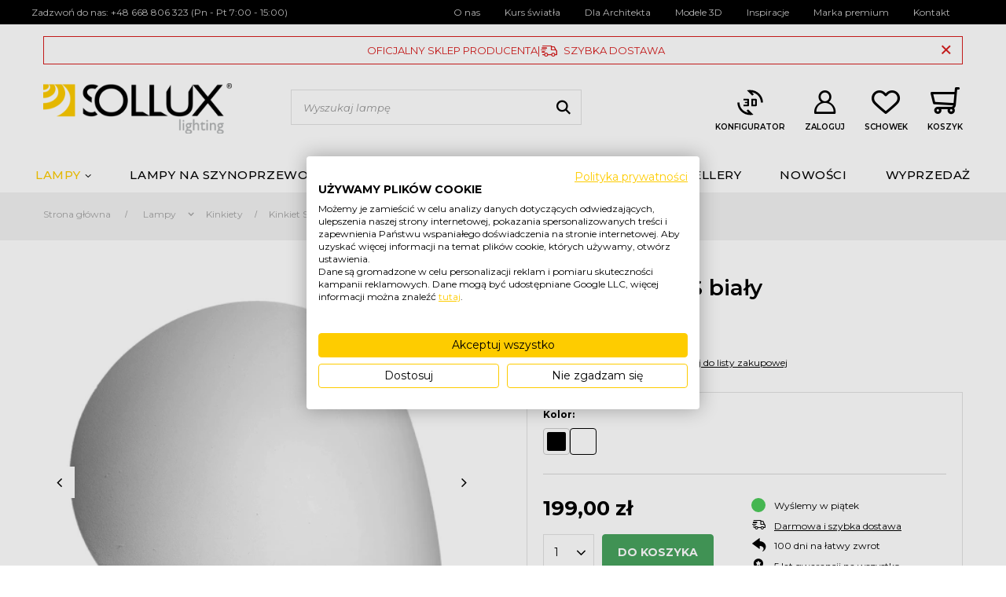

--- FILE ---
content_type: text/html; charset=utf-8
request_url: https://sollux.pl/pl/products/kinkiet-senses-bialy-373?selected_size=onesize
body_size: 29436
content:
<!DOCTYPE html>
<html lang="pl" class="--freeShipping --vat --gross " ><head><meta name='viewport' content='user-scalable=no, initial-scale = 1.0, maximum-scale = 1.0, width=device-width'/> <link rel="preload" crossorigin="anonymous" as="font" href="/gfx/pol/fontello.woff?v=2"><meta http-equiv="Content-Type" content="text/html; charset=utf-8"><meta http-equiv="X-UA-Compatible" content="IE=edge"><title>Kinkiet SENSES biały  - 373  - SOLLUX</title><meta name="keywords" content=""><meta name="description" content="           "><link rel="icon" href="/gfx/pol/favicon.ico"><meta name="theme-color" content="#000000"><meta name="msapplication-navbutton-color" content="#000000"><meta name="apple-mobile-web-app-status-bar-style" content="#000000"><link rel="preload stylesheet" as="style" href="/gfx/pol/style.css.gzip?r=1768551510"><script>var app_shop={urls:{prefix:'data="/gfx/'.replace('data="', '')+'pol/',graphql:'/graphql/v1/'},vars:{priceType:'gross',priceTypeVat:true,productDeliveryTimeAndAvailabilityWithBasket:false,geoipCountryCode:'US',},txt:{priceTypeText:'',},fn:{},fnrun:{},files:[],graphql:{}};const getCookieByName=(name)=>{const value=`; ${document.cookie}`;const parts = value.split(`; ${name}=`);if(parts.length === 2) return parts.pop().split(';').shift();return false;};if(getCookieByName('freeeshipping_clicked')){document.documentElement.classList.remove('--freeShipping');}if(getCookieByName('rabateCode_clicked')){document.documentElement.classList.remove('--rabateCode');}</script><meta name="robots" content="index,follow"><meta name="rating" content="general"><meta name="Author" content="Sollux Lighting Sp. z o.o. na bazie IdoSell (www.idosell.com/shop)."><meta name="p:domain_verify" content="ba355ddd96364a39e71fc27ee4d29feb">
<!-- Begin LoginOptions html -->

<style>
#client_new_social .service_item[data-name="service_Apple"]:before, 
#cookie_login_social_more .service_item[data-name="service_Apple"]:before,
.oscop_contact .oscop_login__service[data-service="Apple"]:before {
    display: block;
    height: 2.6rem;
    content: url('/gfx/standards/apple.svg?r=1743165583');
}
.oscop_contact .oscop_login__service[data-service="Apple"]:before {
    height: auto;
    transform: scale(0.8);
}
#client_new_social .service_item[data-name="service_Apple"]:has(img.service_icon):before,
#cookie_login_social_more .service_item[data-name="service_Apple"]:has(img.service_icon):before,
.oscop_contact .oscop_login__service[data-service="Apple"]:has(img.service_icon):before {
    display: none;
}
</style>

<!-- End LoginOptions html -->

<!-- Open Graph -->
<meta property="og:type" content="website"><meta property="og:url" content="https://sollux.pl/pl/products/kinkiet-senses-bialy-373
"><meta property="og:title" content="Kinkiet SENSES biały "><meta property="og:site_name" content="Sollux Lighting Sp. z o.o."><meta property="og:locale" content="pl_PL"><meta property="og:image" content="https://sollux.pl/hpeciai/6cdf18971ad449689e70f6fa2a2a41c4/pol_pl_Kinkiet-SENSES-bialy-373_1.webp"><meta property="og:image:width" content="460"><meta property="og:image:height" content="460"><link rel="manifest" href="https://sollux.pl/data/include/pwa/1/manifest.json?t=3"><meta name="apple-mobile-web-app-capable" content="yes"><meta name="apple-mobile-web-app-status-bar-style" content="black"><meta name="apple-mobile-web-app-title" content="sollux.pl"><link rel="apple-touch-icon" href="/data/include/pwa/1/icon-128.png"><link rel="apple-touch-startup-image" href="/data/include/pwa/1/logo-512.png" /><meta name="msapplication-TileImage" content="/data/include/pwa/1/icon-144.png"><meta name="msapplication-TileColor" content="#2F3BA2"><meta name="msapplication-starturl" content="/"><script type="application/javascript">var _adblock = true;</script><script async src="/data/include/advertising.js"></script><script type="application/javascript">var statusPWA = {
                online: {
                    txt: "Połączono z internetem",
                    bg: "#5fa341"
                },
                offline: {
                    txt: "Brak połączenia z internetem",
                    bg: "#eb5467"
                }
            }</script><script async type="application/javascript" src="/ajax/js/pwa_online_bar.js?v=1&r=6"></script>
<!-- End Open Graph -->

<link rel="canonical" href="https://sollux.pl/pl/products/kinkiet-senses-bialy-373" />

                <!-- Global site tag (gtag.js) -->
                <script  async src="https://www.googletagmanager.com/gtag/js?id=G-SBNSJ40342"></script>
                <script >
                    window.dataLayer = window.dataLayer || [];
                    window.gtag = function gtag(){dataLayer.push(arguments);}
                    gtag('js', new Date());
                    
                    gtag('config', 'G-SBNSJ40342');

                </script>
                            <!-- Google Tag Manager -->
                    <script >(function(w,d,s,l,i){w[l]=w[l]||[];w[l].push({'gtm.start':
                    new Date().getTime(),event:'gtm.js'});var f=d.getElementsByTagName(s)[0],
                    j=d.createElement(s),dl=l!='dataLayer'?'&l='+l:'';j.async=true;j.src=
                    'https://www.googletagmanager.com/gtm.js?id='+i+dl;f.parentNode.insertBefore(j,f);
                    })(window,document,'script','dataLayer','GTM-NRS7X2S');</script>
            <!-- End Google Tag Manager -->
<!-- Begin additional html or js -->


<!--2|1|3| modified: 2021-11-29 14:44:38-->
<script type="application/ld+json">
{
    "@context": "http://schema.org",
    "@type": "LocalBusiness",
    "address": {
        "@type": "PostalAddress",
        "addressLocality": "Budzyń",
        "streetAddress": "Władysława Łokietka 35",
        "postalCode": "64-840",
        "addressRegion": "Wielkopolskie"
    },
    "name": "SOLLUX",
    "email": "",
    "telephone": "668806323",
    "vatID": "6070020784",
    "image": "https://sollux.pl/images/layout/logo.png"
}
</script>

<meta name="google-site-verification" content="lFvgDfU18h4CduPG5wxLZuT8wHY_7vAltdEnLpxx5Ks" />
<!--3|1|4| modified: 2025-04-04 10:40:51-->
<style>
.search_categoriesdescription_next *{
display:block !important;
}
.index_cats_seo ul {
 list-style: outside none none;
padding: 0px !important;
}
.index_cats_seo ul li {
float: left;
    width: 49%;
 padding:10px;
}
.index_cats_seo ul li strong {
    color: #ecbb02;
    display: block;
    font-family: "ExoBold",Arial,Helvetica,sans-serif;
    font-size: 18px;
    font-weight: 400;
    margin: 0 0 4px;
}
@media screen and (max-width:700px){ 
   .index_cats_seo ul li {
    float: none; !important;
      width:100%;
    }
   .index_cats_seo ul {
      padding: 0px !important;
}
}
</style>
<!--120|1|4-->
<style>
figure.photos__figure.--nav.--video {
    aspect-ratio: 1;
    min-width: 7rem;
}
</style>
<!--64|1|17| modified: 2024-06-18 12:22:21-->
<style>
#ekw100 .wrapper-left{
height: 165px !important;
}

.ekw265 .lrg-rev{
width: 250px !important;
}

.ekw265 .widget{
max-width: 250px !important;
}


@media(min-width: 757px){
#ekw100{
display: flex;
align-items: center;
}
</style>
<!--37|1|19-->
<style>
 #backTop{
bottom: 70px !important;
}
</style>
<!--41|1|19| modified: 2024-02-07 09:19:06-->
<style>
  @media (min-width: 979px) {
    .topBasket__sub,
    .shopping_list_top,
    #menu_additional .account_link {
      margin-left: 2.5rem;
    }

    .config_link svg {
      height: 39px;
      transition: color .2s;
    }
    .config_link svg path {
      transition: fill .2s;
    }

    .config_link:hover svg path{
     fill : #fecc00;
    }

  }

  aside .navbar-collapse {
    margin-bottom: 0;
  }

  @media (max-width: 978px) {
    .config_link {
      padding: 15px 0 !important;
      border-bottom: 1px solid #e2e2e2;
      margin-bottom: 15px;
      transition: color 0.2s;
    }

    .config_link svg {
      width: 30px;
      margin-right: 8px;
    }

    .config_link .title {
      font-size: 14px;
    }

    .config_link:hover {
      color: #fecc00;
    }
  }
</style>

<!--46|1|19| modified: 2024-03-12 13:47:21-->
<style>
  .bmConfigDesc {
    text-align: center;
  }

  .bmConfigDesc__flexContainer {
    display: flex;
    flex-direction: column-reverse;
    gap: 40px;
  }

  .bmConfigDesc__listContainer ol {
    padding-left: 24px;
    max-width: max-content;
    margin: 0 auto;
    text-align: left;
    font-size: 1.6rem;
  }

  .bmConfigDesc__listContainer li {
    margin-bottom: 16px;
  }

  .bmConfigDesc h3 {
    font-size: 2rem;
    text-transform: uppercase;
  }

  .bmConfigDesc p {
    font-size: 1.6rem;
    line-height: 1.1 !important;
    text-wrap: balance;
  }

  .bmConfigDesc__midText {
    text-align: center;
  }

  .bmConfigDesc__midSection {
    max-width: 979px;
    margin: 32px auto 0;
  }

  .bmConfigDesc__midText h2 {
    font-size: 2.4rem;
    font-weight: 600;
    text-wrap: balance;
  }

  .bmConfigDesc__button {
    display: block;
    width: max-content;
    margin: 32px auto 0;
    padding: 14px 24px;
    background: #47a35e;
    border: 1px solid #47a35e;
    color: #fff;
    text-decoration: none;
    text-transform: uppercase;
    font-size: 1.4rem;
    font-weight: 700;
    transition: background 0.3s, border-color 0.3s;
  }

  .bmConfigDesc__button:hover {
    color: #fff;
    background: #fecc00;
    border-color: #fecc00;
  }

  @media (min-width: 979px) {
    .bmConfigDesc {
      text-align: left;
    }

    .bmConfigDesc__flexContainer {
      flex-direction: row;
    }
    .bmConfigDesc__listContainer {
      flex-basis: 50%;
      align-self: center;
    }

    .bmConfigDesc__laptopImgContainer {
      flex-basis: 50%;
    }

    .bmConfigDesc__description {
      margin-top: 24px;
    }

    .bmConfigDesc__midText h2 {
      font-size: 3rem;
    }

    .bmConfigDesc h3 {
      font-size: 2.4rem;
    }

    .bmConfigDesc__listContainer ol {
      margin: 0;
      padding-left: 16px;
    }

    .bmConfigDesc__button {
      margin: 32px 0 0;
    }
  }
</style>
<!--51|1|19| modified: 2024-04-19 11:44:14-->
<style>
#account_newsletter{
display: none !important;
}
</style>
<!--71|1|19| modified: 2024-07-30 09:23:47-->
<style>
.cookiefirst-root .cfGMLl{
display: none !important;
}
</style>
<!--106|1|19-->
<style>
div#multi_versions {
    display: flex;
    flex-direction: column;
}

/* TYP LAMPY */
.projector_multiversions__item[data-id='256'] {
    order: -4;
}

/* ŹRÓDŁA ŚWIATŁA */
.projector_multiversions__item[data-id='42'] {
    order: -3;
}

/* KOLOR */
.projector_multiversions__item[data-id='21'] {
    order: -2;
}

/* DŁUGOŚĆ */
.projector_multiversions__item[data-id='6087'] {
    order: -1;
}
</style>
<!--108|1|19| modified: 2025-05-12 10:39:02-->
<style>
#menu_banners2 .pays, #menu_banners2 .delivery {
flex-wrap: wrap;
}

#menu_banners2 .menu_button_wrapper .partners_logos img {
max-width: 100% !important;
}
</style>
<!--84|1|34| modified: 2025-04-04 10:41:04-->
<script>const idmShowLabelId = [3717];</script>

<!-- End additional html or js -->
                <script>
                if (window.ApplePaySession && window.ApplePaySession.canMakePayments()) {
                    var applePayAvailabilityExpires = new Date();
                    applePayAvailabilityExpires.setTime(applePayAvailabilityExpires.getTime() + 2592000000); //30 days
                    document.cookie = 'applePayAvailability=yes; expires=' + applePayAvailabilityExpires.toUTCString() + '; path=/;secure;'
                    var scriptAppleJs = document.createElement('script');
                    scriptAppleJs.src = "/ajax/js/apple.js?v=3";
                    if (document.readyState === "interactive" || document.readyState === "complete") {
                          document.body.append(scriptAppleJs);
                    } else {
                        document.addEventListener("DOMContentLoaded", () => {
                            document.body.append(scriptAppleJs);
                        });  
                    }
                } else {
                    document.cookie = 'applePayAvailability=no; path=/;secure;'
                }
                </script>
                                <script>
                var listenerFn = function(event) {
                    if (event.origin !== "https://payment.idosell.com")
                        return;
                    
                    var isString = (typeof event.data === 'string' || event.data instanceof String);
                    if (!isString) return;
                    try {
                        var eventData = JSON.parse(event.data);
                    } catch (e) {
                        return;
                    }
                    if (!eventData) { return; }                                            
                    if (eventData.isError) { return; }
                    if (eventData.action != 'isReadyToPay') {return; }
                    
                    if (eventData.result.result && eventData.result.paymentMethodPresent) {
                        var googlePayAvailabilityExpires = new Date();
                        googlePayAvailabilityExpires.setTime(googlePayAvailabilityExpires.getTime() + 2592000000); //30 days
                        document.cookie = 'googlePayAvailability=yes; expires=' + googlePayAvailabilityExpires.toUTCString() + '; path=/;secure;'
                    } else {
                        document.cookie = 'googlePayAvailability=no; path=/;secure;'
                    }                                            
                }     
                if (!window.isAdded)
                {                                        
                    if (window.oldListener != null) {
                         window.removeEventListener('message', window.oldListener);
                    }                        
                    window.addEventListener('message', listenerFn);
                    window.oldListener = listenerFn;                                      
                       
                    const iframe = document.createElement('iframe');
                    iframe.src = "https://payment.idosell.com/assets/html/checkGooglePayAvailability.html?origin=https%3A%2F%2Fsollux.pl";
                    iframe.style.display = 'none';                                            

                    if (document.readyState === "interactive" || document.readyState === "complete") {
                          if (!window.isAdded) {
                              window.isAdded = true;
                              document.body.append(iframe);
                          }
                    } else {
                        document.addEventListener("DOMContentLoaded", () => {
                            if (!window.isAdded) {
                              window.isAdded = true;
                              document.body.append(iframe);
                          }
                        });  
                    }  
                }
                </script>
                <script>let paypalDate = new Date();
                    paypalDate.setTime(paypalDate.getTime() + 86400000);
                    document.cookie = 'payPalAvailability_PLN=-1; expires=' + paypalDate.getTime() + '; path=/; secure';
                </script><script src="/data/gzipFile/expressCheckout.js.gz"></script><link rel="preload" as="image" href="/hpeciai/3df8a8f2b810dff896040f512cd0c448/pol_pm_Kinkiet-SENSES-bialy-373_1.webp"><style>
								#main_banner1.skeleton .main_slider__item > a {
									padding-top: calc(500/480* 100%);
								}
								@media (min-width: 757px) {#main_banner1.skeleton .main_slider__item > a {
									padding-top: calc(480/764* 100%);
								}}
								@media (min-width: 979px) {#main_banner1.skeleton .main_slider__item > a {
									padding-top: calc(600/1920* 100%);
								}}
								#main_banner1 .main_slider__item > a.loading {
									padding-top: calc(500/480* 100%);
								}
								@media (min-width: 757px) {#main_banner1 .main_slider__item > a.loading {
									padding-top: calc(480/764* 100%);
								}}
								@media (min-width: 979px) {#main_banner1 .main_slider__item > a.loading {
									padding-top: calc(600/1920* 100%);
								}}
							</style><style>
									#photos_slider[data-skeleton] .photos__link:before {
										padding-top: calc(460/460* 100%);
									}
									@media (min-width: 979px) {.photos__slider[data-skeleton] .photos__figure:not(.--nav):first-child .photos__link {
										max-height: 460px;
									}}
								</style><script src="https://sollux.cloud.arlity.com/viewer/ArlityViewerBootstrap.min.js?api_key=w35WUn0n6qTbWppmqIneGoJ34iL47nNX" type="text/javascript" defer></script><script>let arlity_api_url='https://sollux.cloud.arlity.com/v4/api'</script></head><body><script>
					var script = document.createElement('script');
					script.src = app_shop.urls.prefix + 'envelope.js.gzip';

					document.getElementsByTagName('body')[0].insertBefore(script, document.getElementsByTagName('body')[0].firstChild);
				</script><script src="https://integrations.etrusted.com/applications/widget.js/v2" async="" defer></script><script src="https://integrations.etrusted.com/applications/widget.js/v2" defer async=""></script><div id="container" class="projector_page container"><header class="d-flex flex-nowrap flex-md-wrap mx-md-n3 commercial_banner"><div id="menu_buttons" class="container bm_max_width"><div class="row menu_buttons_sub"><div class="menu_button_wrapper col-12"><!-- <div class="banner__item --delivery">
    Producent nowoczesnego oświetlenia
    </div> -->
    <div class="banner__item --contact">
        Zadzwoń do nas: 
        <a href="tel:+48 668 806 323" title="668 806 323">+48 668 806 323  </a>
(Pn - Pt 7:00 - 15:00)
    </div>
    <ul class="banner__item --content">
        <li class="content__item"><a href="/Informacje-o-sklepie-cterms-pol-19.html" title="O nas">O nas</a></li>        
        <li class="content__item"><a href="https://sollux.pl/data/include/cms/kursswiatla/" title="Kurs światła" >Kurs światła</a></li>
        <li class="content__item"><a href="https://sollux-lighting.com/wspolpraca/klub-architekta?utm_source=sollux.pl&utm_medium=refferal&utm_campaign=dla_architekta_button" title="Dla Architekta">Dla Architekta</a></li>
        <li class="content__item"><a href="https://sollux.cloud.arlity.com/architect_zone/product" title="Modele 3D">Modele 3D</a></li>        
<li class="content__item"><a href="/pl/cms/inspiracje-wizualizacje-40" title="Inspiracje">Inspiracje</a></li>
      <li class="content__item"><a href="https://thoro.pl/?utm_source=sollux.pl&utm_medium=refferal&utm_campaign=marka_premium_button" title="Marka premium">Marka premium</a></li>
        <li class="content__item"><a href="/contact-pol.html" title="Kontakt">Kontakt</a></li>
    </ul>
    </div></div></div><script class="ajaxLoad">
                app_shop.vars.vat_registered = "true";
                app_shop.vars.currency_format = "###,##0.00";
                
                    app_shop.vars.currency_before_value = false;
                
                    app_shop.vars.currency_space = true;
                
                app_shop.vars.symbol = "zł";
                app_shop.vars.id= "PLN";
                app_shop.vars.baseurl = "http://sollux.pl/";
                app_shop.vars.sslurl= "https://sollux.pl/";
                app_shop.vars.curr_url= "%2Fpl%2Fproducts%2Fkinkiet-senses-bialy-373%3Fselected_size%3Donesize";
                

                var currency_decimal_separator = ',';
                var currency_grouping_separator = ' ';

                
                    app_shop.vars.blacklist_extension = ["exe","com","swf","js","php"];
                
                    app_shop.vars.blacklist_mime = ["application/javascript","application/octet-stream","message/http","text/javascript","application/x-deb","application/x-javascript","application/x-shockwave-flash","application/x-msdownload"];
                
                    app_shop.urls.contact = "/pl/contact";
                </script><div id="viewType" style="display:none"></div><div id="bar-official" class="bar_official"><span class="bar_official__text">Oficjalny sklep producenta</span><span class="bar_official__seperator">|</span><span class="bar_official__delivery">Szybka dostawa</span><button class="bar_official__close"></button></div><div id="logo" class="col-md-3 d-flex align-items-center" data-bg="/data/gfx/mask/pol/top_1_big.svg"><a href="/" target="_self"><img src="/data/gfx/mask/pol/logo_1_big.svg" alt="Sollux" width="240" height="64"></a></div><form action="https://sollux.pl/pl/search" method="get" id="menu_search" class="menu_search px-0 col-md-4 px-md-3"><a href="#showSearchForm" class="menu_search__mobile"></a><div class="menu_search__block"><div class="menu_search__item --input"><input class="menu_search__input" type="text" name="text" autocomplete="off" placeholder="Wyszukaj lampę"><button class="menu_search__submit" type="submit"></button></div><div class="menu_search__item --results search_result"></div></div></form><div id="menu_basket" class="px-0 pr-md-3 topBasket"><a class="topBasket__sub" title="Koszyk" href="/basketedit.php"><i class="icon-basketMain"></i><p class="title">Koszyk</p><span class="badge badge-info"></span><strong class="topBasket__price" style="display: none;">0,00 zł</strong></a><div class="topBasket__details --products" style="display: none;"><div class="topBasket__block --labels"><label class="topBasket__item --name">Produkt</label><label class="topBasket__item --sum">Ilość</label><label class="topBasket__item --prices">Cena</label></div><div class="topBasket__block --products"></div><div class="topBasket__block --oneclick topBasket_oneclick" data-lang="pol"><div class="topBasket_oneclick__label"><span class="topBasket_oneclick__text --fast">Szybkie zakupy <strong>1-Click</strong></span><span class="topBasket_oneclick__text --registration"> (bez rejestracji)</span></div><div class="topBasket_oneclick__items"><span class="topBasket_oneclick__item --googlePay" title="Google Pay"><img class="topBasket_oneclick__icon" src="/panel/gfx/payment_forms/237.png" alt="Google Pay"></span></div></div></div><div class="topBasket__details --shipping" style="display: none;"><span class="topBasket__name">Koszt dostawy od</span><span id="shipppingCost"></span></div><script>
                        app_shop.vars.cache_html = true;
                    </script></div><div id="menu_settings" class=" px-0 d-flex align-items-center justify-content-center justify-content-lg-end"><div id="menu_additional"><a href="https://sollux.pl/konfigurator" class="config_link config_link--desktop"><svg xmlns="http://www.w3.org/2000/svg" viewBox="0 0 37 36" fill="none"><path d="M18.5 32.7C16.4665 32.7 14.5555 32.3141 12.767 31.5424C10.9785 30.7706 9.4228 29.7232 8.0998 28.4002C6.7768 27.0772 5.72942 25.5215 4.95767 23.733C4.18592 21.9445 3.80005 20.0335 3.80005 18H6.27505C6.27505 21.05 7.24572 23.6885 9.18707 25.9154C11.1284 28.1423 13.5683 29.499 16.5068 29.9856L14.2337 27.7125L16.0827 26.0884L22.1982 32.2038C21.6193 32.4 21.0134 32.5317 20.3804 32.599C19.7474 32.6663 19.1206 32.7 18.5 32.7ZM19.7866 22.4134V13.5865H24.6904C25.1154 13.5865 25.4717 13.7303 25.7592 14.0178C26.0467 14.3053 26.1904 14.6615 26.1904 15.0865V20.9134C26.1904 21.3384 26.0467 21.6947 25.7592 21.9822C25.4717 22.2697 25.1154 22.4134 24.6904 22.4134H19.7866ZM10.8097 22.4134V20.4865H15.2116V18.7269H12.3847V17.2731H15.2116V15.5134H10.8097V13.5865H16.175C16.4693 13.5865 16.7159 13.6861 16.915 13.8851C17.114 14.0841 17.2135 14.3308 17.2135 14.625V21.375C17.2135 21.6692 17.114 21.9158 16.915 22.1149C16.7159 22.3139 16.4693 22.4134 16.175 22.4134H10.8097ZM21.7885 20.4865H23.8423C23.9577 20.4865 24.0443 20.4577 24.1019 20.4C24.1596 20.3423 24.1885 20.2558 24.1885 20.1404V15.8596C24.1885 15.7442 24.1596 15.6577 24.1019 15.6C24.0443 15.5423 23.9577 15.5134 23.8423 15.5134H21.7885V20.4865ZM30.725 18C30.725 14.95 29.7544 12.3115 27.813 10.0846C25.8717 7.85767 23.4318 6.50095 20.4933 6.01443L22.7664 8.28749L20.9174 9.91154L14.8019 3.79615C15.3808 3.59998 15.9867 3.46824 16.6197 3.40094C17.2527 3.33364 17.8795 3.29999 18.5 3.29999C20.5336 3.29999 22.4445 3.68586 24.233 4.45761C26.0215 5.22936 27.5773 6.27674 28.9003 7.59974C30.2233 8.92274 31.2707 10.4785 32.0424 12.267C32.8142 14.0555 33.2001 15.9665 33.2001 18H30.725Z" fill="black"></path></svg><span class="title">Konfigurator</span></a><a class="account_link" href="https://sollux.pl/pl/login.html"><i class="icon-userlogin"></i><span class="title">  Zaloguj</span></a><div class="shopping_list_top" data-empty="true"><a href="https://sollux.pl/pl/shoppinglist" class="wishlist_link slt_link"><i class="icon-favorit"></i><span class="title">Schowek</span></a><div class="slt_lists"><ul class="slt_lists__nav"><li class="slt_lists__nav_item" data-list_skeleton="true" data-list_id="true" data-shared="true"><a class="slt_lists__nav_link" data-list_href="true"><span class="slt_lists__nav_name" data-list_name="true"></span><span class="slt_lists__count" data-list_count="true">0</span></a></li></ul><span class="slt_lists__empty">Dodaj do niego produkty, które lubisz i chcesz kupić później.</span></div></div></div></div><div class="sl_choose sl_dialog"><div class="sl_choose__wrapper sl_dialog__wrapper p-4 p-md-5"><div class="sl_choose__item --top sl_dialog_close mb-2"><strong class="sl_choose__label">Zapisz na liście zakupowej</strong></div><div class="sl_choose__item --lists" data-empty="true"><div class="sl_choose__list f-group --radio m-0 d-md-flex align-items-md-center justify-content-md-between" data-list_skeleton="true" data-list_id="true" data-shared="true"><input type="radio" name="add" class="sl_choose__input f-control" id="slChooseRadioSelect" data-list_position="true"><label for="slChooseRadioSelect" class="sl_choose__group_label f-label py-4" data-list_position="true"><span class="sl_choose__sub d-flex align-items-center"><span class="sl_choose__name" data-list_name="true"></span><span class="sl_choose__count" data-list_count="true">0</span></span></label><button type="button" class="sl_choose__button --desktop btn --solid">Zapisz</button></div></div><div class="sl_choose__item --create sl_create mt-4"><a href="#new" class="sl_create__link  align-items-center">Stwórz nową listę zakupową</a><form class="sl_create__form align-items-center"><div class="sl_create__group f-group --small mb-0"><input type="text" class="sl_create__input f-control" required="required"><label class="sl_create__label f-label">Nazwa nowej listy</label></div><button type="submit" class="sl_create__button btn --solid ml-2 ml-md-3">Utwórz listę</button></form></div><div class="sl_choose__item --mobile mt-4 d-flex justify-content-center d-md-none"><button class="sl_choose__button --mobile btn --solid --large">Zapisz</button></div></div></div><nav id="menu_categories" class="col-md-12 px-0 px-md-3 wide"><button type="button" class="navbar-toggler"><i class="icon-reorder"></i></button><div class="navbar-collapse" id="menu_navbar"><ul class="navbar-nav mx-md-n2"><li class="nav-item active"><a  href="/pl/menu/lampy-1727" target="_self" title="Lampy" class="nav-link active" >Lampy</a><ul class="navbar-subnav"><li class="nav-item empty"><a class="nav-link" href="/pl/menu/lampy-wiszace-158" target="_self">Lampy wiszące</a></li><li class="nav-item active empty"><a class="nav-link active" href="/pl/menu/kinkiety-152" target="_self">Kinkiety</a></li><li class="nav-item empty"><a class="nav-link" href="/plafony" target="_self">Plafony</a></li><li class="nav-item empty"><a class="nav-link" href="/pl/menu/zyrandole-155" target="_self">Żyrandole</a></li><li class="nav-item empty"><a class="nav-link" href="/lampy-podlogowe" target="_self">Lampy podłogowe</a></li><li class="nav-item empty"><a class="nav-link" href="/lampy-biurkowe" target="_self">Biurkowe</a></li><li class="nav-item empty"><a class="nav-link" href="/pl/menu/zarowki-159" target="_self">Żarówki</a></li><li class="nav-item empty"><a class="nav-link" href="https://sollux.pl/pl/menu/lampy-1727" target="_self">Wszystkie lampy</a></li></ul></li><li class="nav-item"><a  href="/lampy-na-szynoprzewodach" target="_self" title="Lampy na szynoprzewodach" class="nav-link noevent" >Lampy na szynoprzewodach</a></li><li class="nav-item"><a  href="/pl/menu/pomieszczenia-160" target="_self" title="Pomieszczenia" class="nav-link" >Pomieszczenia</a><ul class="navbar-subnav"><li class="nav-item empty"><a class="nav-link" href="/pl/menu/lampy-do-salonu-161" target="_self">Lampy do salonu</a></li><li class="nav-item empty"><a class="nav-link" href="/pl/menu/lampy-do-jadalni-162" target="_self">Lampy do jadalni</a></li><li class="nav-item empty"><a class="nav-link" href="/pl/menu/lampy-do-kuchni-163" target="_self">Lampy do kuchni</a></li><li class="nav-item empty"><a class="nav-link" href="/pl/menu/lampy-do-sypialni-164" target="_self">Lampy do sypialni</a></li><li class="nav-item empty"><a class="nav-link" href="/pl/menu/lampy-do-korytarza-184" target="_self">Lampy do korytarza</a></li><li class="nav-item empty"><a class="nav-link" href="/pl/menu/lampy-do-lazienki-185" target="_self">Lampy do łazienki</a></li><li class="nav-item empty"><a class="nav-link" href="/pl/menu/lampy-do-przedpokoju-165" target="_self">Lampy do przedpokoju</a></li><li class="nav-item empty"><a class="nav-link" href="/pl/menu/lampy-do-pokoju-dzieciecego-166" target="_self">Lampy do pokoju dziecięcego</a></li></ul></li><li class="nav-item"><a  href="https://sollux.pl/pl/menu/lampy-1727?filter_traits[21]=11086,11076,24,14336,14325,25,14303,852,23,14316,14164,768,11333,1246" target="_self" title="Kolory" class="nav-link" >Kolory</a><ul class="navbar-subnav"><li class="nav-item empty"><a class="nav-link" href="/pl/menu/bezowe-lampy-2493" target="_self">Beżowe lampy</a></li><li class="nav-item empty"><a class="nav-link" href="/pl/menu/zielone-lampy-2494" target="_self">Zielone lampy</a></li><li class="nav-item empty"><a class="nav-link" href="/pl/menu/taupe-lampy-2500" target="_self">Taupe lampy</a></li><li class="nav-item empty"><a class="nav-link" href="/pl/menu/niebieskie-lampy-2495" target="_self">Niebieskie lampy</a></li><li class="nav-item empty"><a class="nav-link" href="/pl/menu/biale-lampy-2496" target="_self">Białe lampy</a></li><li class="nav-item empty"><a class="nav-link" href="/pl/menu/czarne-lampy-2497" target="_self">Czarne lampy</a></li><li class="nav-item empty"><a class="nav-link" href="/pl/menu/burgundowe-lampy-2498" target="_self">Burgundowe lampy</a></li><li class="nav-item empty"><a class="nav-link" href="/pl/menu/mocca-lampy-2499" target="_self">Mocca lampy</a></li><li class="nav-item empty"><a class="nav-link" href="/pl/menu/zlote-lampy-2501" target="_self">Złote lampy</a></li><li class="nav-item empty"><a class="nav-link" href="/pl/menu/srebrne-lampy-2502" target="_self">Srebrne lampy</a></li><li class="nav-item empty"><a class="nav-link" href="/pl/menu/brzoskwiniowe-lampy-2503" target="_self">Brzoskwiniowe lampy</a></li><li class="nav-item empty"><a class="nav-link" href="/pl/menu/szare-lampy-2504" target="_self">Szare lampy</a></li><li class="nav-item empty"><a class="nav-link" href="/pl/menu/ochra-czerwona-lampy-2505" target="_self">Ochra czerwona lampy</a></li></ul></li><li class="nav-item"><a  href="/pl/menu/bestsellery-827" target="_self" title="Bestsellery" class="nav-link" >Bestsellery</a></li><li class="nav-item"><a  href="/pl/menu/nowosci-188" target="_self" title="Nowości" class="nav-link" >Nowości</a></li><li class="nav-item"><a  href="/pl/menu/wyprzedaz-1923" target="_self" title="WYPRZEDAŻ" class="nav-link noevent" >WYPRZEDAŻ</a></li></ul></div></nav><div id="breadcrumbs" class="breadcrumbs col-md-12"><div class="back_button"><button id="back_button"><i class="icon-angle-left"></i> Wróć</button></div><div class="list_wrapper"><ol><li class="bc-main"><span><a href="/">Strona główna </a></span></li><li class="category bc-item-1 --more"><a class="category" href="/pl/menu/lampy-1727">Lampy</a><ul class="breadcrumbs__sub"><li class="breadcrumbs__item"><a class="breadcrumbs__link --link" href="/pl/menu/lampy-wiszace-158">Lampy wiszące</a></li><li class="breadcrumbs__item"><a class="breadcrumbs__link --link" href="/pl/menu/kinkiety-152">Kinkiety</a></li><li class="breadcrumbs__item"><a class="breadcrumbs__link --link" href="/plafony">Plafony</a></li><li class="breadcrumbs__item"><a class="breadcrumbs__link --link" href="/pl/menu/zyrandole-155">Żyrandole</a></li><li class="breadcrumbs__item"><a class="breadcrumbs__link --link" href="/lampy-podlogowe">Lampy podłogowe</a></li><li class="breadcrumbs__item"><a class="breadcrumbs__link --link" href="/lampy-biurkowe">Biurkowe</a></li><li class="breadcrumbs__item"><a class="breadcrumbs__link --link" href="/pl/menu/zarowki-159">Żarówki</a></li><li class="breadcrumbs__item"><a class="breadcrumbs__link --link" href="https://sollux.pl/pl/menu/lampy-1727">Wszystkie lampy</a></li></ul></li><li class="category bc-item-2 bc-active"><a class="category" href="/pl/menu/kinkiety-152">Kinkiety</a></li><li class="bc-active bc-product-name"><span>Kinkiet SENSES biały </span></li></ol></div></div></header><div id="layout" class="row clearfix"><aside class="col-3"><section class="shopping_list_menu"><div class="shopping_list_menu__block --lists slm_lists" data-empty="true"><span class="slm_lists__label">Listy zakupowe</span><ul class="slm_lists__nav"><li class="slm_lists__nav_item" data-list_skeleton="true" data-list_id="true" data-shared="true"><a class="slm_lists__nav_link" data-list_href="true"><span class="slm_lists__nav_name" data-list_name="true"></span><span class="slm_lists__count" data-list_count="true">0</span></a></li><li class="slm_lists__nav_header"><span class="slm_lists__label">Listy zakupowe</span></li></ul><a href="#manage" class="slm_lists__manage d-none align-items-center d-md-flex">Zarządzaj listami</a></div><div class="shopping_list_menu__block --bought slm_bought"><a class="slm_bought__link d-flex" href="https://sollux.pl/pl/products-bought.html">
						Lista dotychczas zamówionych produktów
					</a></div><div class="shopping_list_menu__block --info slm_info"><strong class="slm_info__label d-block mb-3">Jak działa lista zakupowa?</strong><ul class="slm_info__list"><li class="slm_info__list_item d-flex mb-3">
							Po zalogowaniu możesz umieścić i przechowywać na liście zakupowej dowolną liczbę produktów nieskończenie długo.
						</li><li class="slm_info__list_item d-flex mb-3">
							Dodanie produktu do listy zakupowej nie oznacza automatycznie jego rezerwacji.
						</li><li class="slm_info__list_item d-flex mb-3">
							Dla niezalogowanych klientów lista zakupowa przechowywana jest do momentu wygaśnięcia sesji (około 24h).
						</li></ul></div></section><div class="setMobileGrid" data-item="#menu_navbar"></div><div class="setMobileGrid" data-item="#menu_navbar3" data-ismenu1="true"></div><div class="setMobileGrid" data-item="#menu_blog"></div><div class="login_menu_block d-lg-none" id="login_menu_block"><a href="https://sollux.pl/konfigurator" class="config_link config_link--mobile"><svg xmlns="http://www.w3.org/2000/svg" viewBox="0 0 37 36" fill="none"><path d="M18.5 32.7C16.4665 32.7 14.5555 32.3141 12.767 31.5424C10.9785 30.7706 9.4228 29.7232 8.0998 28.4002C6.7768 27.0772 5.72942 25.5215 4.95767 23.733C4.18592 21.9445 3.80005 20.0335 3.80005 18H6.27505C6.27505 21.05 7.24572 23.6885 9.18707 25.9154C11.1284 28.1423 13.5683 29.499 16.5068 29.9856L14.2337 27.7125L16.0827 26.0884L22.1982 32.2038C21.6193 32.4 21.0134 32.5317 20.3804 32.599C19.7474 32.6663 19.1206 32.7 18.5 32.7ZM19.7866 22.4134V13.5865H24.6904C25.1154 13.5865 25.4717 13.7303 25.7592 14.0178C26.0467 14.3053 26.1904 14.6615 26.1904 15.0865V20.9134C26.1904 21.3384 26.0467 21.6947 25.7592 21.9822C25.4717 22.2697 25.1154 22.4134 24.6904 22.4134H19.7866ZM10.8097 22.4134V20.4865H15.2116V18.7269H12.3847V17.2731H15.2116V15.5134H10.8097V13.5865H16.175C16.4693 13.5865 16.7159 13.6861 16.915 13.8851C17.114 14.0841 17.2135 14.3308 17.2135 14.625V21.375C17.2135 21.6692 17.114 21.9158 16.915 22.1149C16.7159 22.3139 16.4693 22.4134 16.175 22.4134H10.8097ZM21.7885 20.4865H23.8423C23.9577 20.4865 24.0443 20.4577 24.1019 20.4C24.1596 20.3423 24.1885 20.2558 24.1885 20.1404V15.8596C24.1885 15.7442 24.1596 15.6577 24.1019 15.6C24.0443 15.5423 23.9577 15.5134 23.8423 15.5134H21.7885V20.4865ZM30.725 18C30.725 14.95 29.7544 12.3115 27.813 10.0846C25.8717 7.85767 23.4318 6.50095 20.4933 6.01443L22.7664 8.28749L20.9174 9.91154L14.8019 3.79615C15.3808 3.59998 15.9867 3.46824 16.6197 3.40094C17.2527 3.33364 17.8795 3.29999 18.5 3.29999C20.5336 3.29999 22.4445 3.68586 24.233 4.45761C26.0215 5.22936 27.5773 6.27674 28.9003 7.59974C30.2233 8.92274 31.2707 10.4785 32.0424 12.267C32.8142 14.0555 33.2001 15.9665 33.2001 18H30.725Z" fill="black"></path></svg><span class="title">Konfigurator</span></a><a class="sign_in_link" href="/login.php" title=""><i class="icon-user"></i><span>Zaloguj się</span></a><a class="registration_link" href="/client-new.php?register" title=""><i class="icon-lock"></i><span>Zarejestruj się</span></a><a class="order_status_link" href="/order-open.php" title=""><i class="icon-globe"></i><span>Sprawdź status zamówienia</span></a></div><div class="setMobileGrid" data-item="#menu_contact"></div><div class="setMobileGrid" data-item="#menu_settings"></div></aside><div id="configurator-banner-mobile"><h2>Konfigurator</h2><div class="configurator-banner__content"><div class="configurator-banner__desc"><h3 style="text-align:center;">Wybierz projekt i dostosuj go do swojego wnętrza</h3><h4 style="text-align:center;">Samodzielnie zmień wymiary, kształt i ilość lamp</h4></div><figure class="image image-style-side"><img src="https://myl.cloud.makeyourlight.com/repository/img/configurator-mockup.webp"></figure></div></div><div id="content" class="col-12"><div id="menu_compare_product" class="compare mb-2 pt-sm-3 pb-sm-3 mb-sm-3" style="display: none;"><div class="compare__label d-none d-sm-block">Dodane do porównania</div><div class="compare__sub"></div><div class="compare__buttons"><a class="compare__button btn --solid --secondary" href="https://sollux.pl/pl/product-compare.html" title="Porównaj wszystkie produkty" target="_blank"><span>Porównaj produkty </span><span class="d-sm-none">(0)</span></a><a class="compare__button --remove btn d-none d-sm-block" href="https://sollux.pl/pl/settings.html?comparers=remove&amp;product=###" title="Usuń wszystkie produkty">
                        Usuń produkty
                    </a></div><script>
                        var cache_html = true;
                    </script></div><section id="projector_photos" class="photos d-flex align-items-center" data-lang="pol" data-nav="true"><div id="photos_nav" class="photos__nav d-flex" data-more-slides="3"><figure class="photos__figure --nav"><a class="photos__link --nav" href="/hpeciai/6cdf18971ad449689e70f6fa2a2a41c4/pol_pl_Kinkiet-SENSES-bialy-373_1.webp" data-slick-index="0" data-width="70" data-height="70"><img class="photos__photo b-lazy --nav" alt="Kinkiet SENSES biały " data-src="/hpeciai/e92800052fc0250cc34fe28ff5baf1eb/pol_ps_Kinkiet-SENSES-bialy-373_1.webp"></a></figure><figure class="photos__figure --nav"><a class="photos__link --nav" href="/hpeciai/46d68368134cd2653a69f60c5e1ac3e4/pol_pl_Kinkiet-SENSES-bialy-373_2.webp" data-slick-index="1" data-width="70" data-height="70"><img class="photos__photo b-lazy --nav" alt="Kinkiet SENSES biały " data-src="/hpeciai/4393a330e774aabd59812b6445b5e1de/pol_ps_Kinkiet-SENSES-bialy-373_2.webp"></a></figure><figure class="photos__figure --nav"><a class="photos__link --nav" href="/hpeciai/5eb518a3befa1eb6a1ee7da492818b70/pol_pl_Kinkiet-SENSES-bialy-373_3.webp" data-slick-index="2" data-width="70" data-height="70"><img class="photos__photo b-lazy --nav" alt="Kinkiet SENSES biały " data-src="/hpeciai/60d05ee1c4381fa0208574f708ab36c9/pol_ps_Kinkiet-SENSES-bialy-373_3.webp"></a></figure><figure class="photos__figure --nav"><a class="photos__link --nav" href="/hpeciai/b0bc3d5e8ecd01e6611d82fa6a5f8121/pol_pl_Kinkiet-SENSES-bialy-373_4.webp" data-slick-index="3" data-width="70" data-height="70"><img class="photos__photo b-lazy --nav" alt="Kinkiet SENSES biały " data-src="/hpeciai/3732df6c1c1d6584665b8ee965bb29bd/pol_ps_Kinkiet-SENSES-bialy-373_4.webp"></a></figure><figure class="photos__figure --nav"><a class="photos__link --nav" href="/hpeciai/f91043486eb7c4aecf90ec549ace8c8b/pol_pl_Kinkiet-SENSES-bialy-373_5.webp" data-slick-index="4" data-width="70" data-height="70"><img class="photos__photo b-lazy --nav" alt="Kinkiet SENSES biały " data-src="/hpeciai/95c16b4c63e814ff782e5812f05db63a/pol_ps_Kinkiet-SENSES-bialy-373_5.webp"></a></figure><figure class="photos__figure --nav --more"><a class="photos__link --nav --more" data-more="3" data-slick-index="5" href="/hpeciai/6d88cfd16cc73f469b354475f2731bc9/pol_pl_Kinkiet-SENSES-bialy-373_6.webp"><span class="photos__more_top">+<span class="photos__more_count">3</span></span><span class="photos__more_bottom">więcej</span></a></figure></div><div class="idm_icons_container"></div><div id="photos_slider" class="photos__slider" data-skeleton="true" data-nav="true"><div class="photos___slider_wrapper"><figure class="photos__figure"><a class="photos__link" href="/hpeciai/6cdf18971ad449689e70f6fa2a2a41c4/pol_pl_Kinkiet-SENSES-bialy-373_1.webp" data-width="1200" data-height="1200"><img class="photos__photo" alt="Kinkiet SENSES biały " src="/hpeciai/3df8a8f2b810dff896040f512cd0c448/pol_pm_Kinkiet-SENSES-bialy-373_1.webp"></a></figure><figure class="photos__figure"><a class="photos__link" href="/hpeciai/46d68368134cd2653a69f60c5e1ac3e4/pol_pl_Kinkiet-SENSES-bialy-373_2.webp" data-width="1200" data-height="1200"><img class="photos__photo slick-loading" alt="Kinkiet SENSES biały " data-lazy="/hpeciai/0260aed3a1f0f2c173e4e9901ec014a9/pol_pm_Kinkiet-SENSES-bialy-373_2.webp"></a></figure><figure class="photos__figure"><a class="photos__link" href="/hpeciai/5eb518a3befa1eb6a1ee7da492818b70/pol_pl_Kinkiet-SENSES-bialy-373_3.webp" data-width="1200" data-height="1200"><img class="photos__photo slick-loading" alt="Kinkiet SENSES biały " data-lazy="/hpeciai/cc7755d828d109bf64276996bb0238b4/pol_pm_Kinkiet-SENSES-bialy-373_3.webp"></a></figure><figure class="photos__figure"><a class="photos__link" href="/hpeciai/b0bc3d5e8ecd01e6611d82fa6a5f8121/pol_pl_Kinkiet-SENSES-bialy-373_4.webp" data-width="1200" data-height="1200"><img class="photos__photo slick-loading" alt="Kinkiet SENSES biały " data-lazy="/hpeciai/e25dfc659d6fdfaab1cd6bfe5c96e60e/pol_pm_Kinkiet-SENSES-bialy-373_4.webp"></a></figure><figure class="photos__figure"><a class="photos__link" href="/hpeciai/f91043486eb7c4aecf90ec549ace8c8b/pol_pl_Kinkiet-SENSES-bialy-373_5.webp" data-width="1200" data-height="1200"><img class="photos__photo slick-loading" alt="Kinkiet SENSES biały " data-lazy="/hpeciai/4444effdd4abc16302c863a2153568dd/pol_pm_Kinkiet-SENSES-bialy-373_5.webp"></a></figure><figure class="photos__figure"><a class="photos__link" href="/hpeciai/6d88cfd16cc73f469b354475f2731bc9/pol_pl_Kinkiet-SENSES-bialy-373_6.webp" data-width="1200" data-height="1200"><img class="photos__photo slick-loading" alt="Kinkiet SENSES biały " data-lazy="/hpeciai/7b10e4563ac0b0736e0c1a7cecbe03ad/pol_pm_Kinkiet-SENSES-bialy-373_6.webp"></a></figure><figure class="photos__figure"><a class="photos__link" href="/hpeciai/cefd951e7c3bf3786bad4b7c86a2826a/pol_pl_Kinkiet-SENSES-bialy-373_7.webp" data-width="1200" data-height="1200"><img class="photos__photo slick-loading" alt="Kinkiet SENSES biały " data-lazy="/hpeciai/36732cb48ecc6bfe5093e3cdcb7bae53/pol_pm_Kinkiet-SENSES-bialy-373_7.webp"></a></figure><figure class="photos__figure"><a class="photos__link" href="/hpeciai/ba1ec471221c7cbd4404be5c72831157/pol_pl_Kinkiet-SENSES-bialy-373_8.webp" data-width="1200" data-height="1200"><img class="photos__photo slick-loading" alt="Kinkiet SENSES biały " data-lazy="/hpeciai/ccdd3b8b0c2d7c1d7f0c977dec578fc2/pol_pm_Kinkiet-SENSES-bialy-373_8.webp"></a></figure></div></div></section><div class="pswp" tabindex="-1" role="dialog" aria-hidden="true"><div class="pswp__bg"></div><div class="pswp__scroll-wrap"><div class="pswp__container"><div class="pswp__item"></div><div class="pswp__item"></div><div class="pswp__item"></div></div><div class="pswp__ui pswp__ui--hidden"><div class="pswp__top-bar"><div class="pswp__counter"></div><button class="pswp__button pswp__button--close" title="Close (Esc)"></button><button class="pswp__button pswp__button--share" title="Share"></button><button class="pswp__button pswp__button--fs" title="Toggle fullscreen"></button><button class="pswp__button pswp__button--zoom" title="Zoom in/out"></button><div class="pswp__preloader"><div class="pswp__preloader__icn"><div class="pswp__preloader__cut"><div class="pswp__preloader__donut"></div></div></div></div></div><div class="pswp__share-modal pswp__share-modal--hidden pswp__single-tap"><div class="pswp__share-tooltip"></div></div><button class="pswp__button pswp__button--arrow--left" title="Previous (arrow left)"></button><button class="pswp__button pswp__button--arrow--right" title="Next (arrow right)"></button><div class="pswp__caption"><div class="pswp__caption__center"></div></div></div></div></div><section id="projector_productname" class="product_name mb-5"><script src="https://sollux.cloud.arlity.com/mobile/embed/js/Card.min.js" defer type="module"></script><script src="https://sollux.cloud.arlity.com/viewer/embed/js/Viewer.min.js" defer type="module"></script><script>
          	var ARLITY_VIEWER_PRODUCT_UUID = '1MX62Uw0ej';
          	var ARLITY_VIEWER_AUTOLOAD = 'no';
          	var ARLITY_CARD_PRODUCT_UUID = '1MX62Uw0ej';
          	var ARLITY_CARD_AUTOLOAD = 'no';
          </script><div class="christmas__info__container"></div><div class="product_name__block --name d-sm-flex justify-content-sm-between "><h1 class="product_name__name m-0">Kinkiet SENSES biały </h1></div><div class="product_name__block --links d-lg-flex justify-content-lg-between flex-column flex-wrap"><div id="product-opinion-trustmate"></div><div class="product_name__view mb-3 mr-lg-auto"><button type="button" data-toggle="arlity-viewer-open-modal" data-id="1MX62Uw0ej">
                	Pokaż w 3D
                </button><button type="button" data-toggle="arlity-card-open-modal">
                	Zobacz w AR
                </button></div><div class="product_name__actions d-flex align-items-center flex-wrap mx-n1"><a class="product_name__action --compare --add px-1" href="https://sollux.pl/pl/settings.html?comparers=add&amp;product=373" title="Kliknij, aby dodać produkt do porównania"><span class="compare_icon"><i class="icon-new_plus"></i></span><span>Dodaj do porównania</span></a><a class="product_name__action --shopping-list px-1 d-flex align-items-center" href="#addToShoppingList" title="Kliknij, aby dodać produkt do listy zakupowej"><span>Dodaj do listy zakupowej</span></a></div></div></section><script class="ajaxLoad">
        cena_raty = 199.00;
        
                var client_login = 'false'
            
        var client_points = '';
        var points_used = '';
        var shop_currency = 'zł';
        var product_data = {
        "product_id": '373',
        
        "currency":"zł",
        "product_type":"product_item",
        "unit":"szt.",
        "unit_plural":"szt.",

        "unit_sellby":"1",
        "unit_precision":"0",

        "base_price":{
        
            "maxprice":"199.00",
        
            "maxprice_formatted":"199,00 zł",
        
            "maxprice_net":"161.79",
        
            "maxprice_net_formatted":"161,79 zł",
        
            "minprice":"199.00",
        
            "minprice_formatted":"199,00 zł",
        
            "minprice_net":"161.79",
        
            "minprice_net_formatted":"161,79 zł",
        
            "size_max_maxprice_net":"0.00",
        
            "size_min_maxprice_net":"0.00",
        
            "size_max_maxprice_net_formatted":"0,00 zł",
        
            "size_min_maxprice_net_formatted":"0,00 zł",
        
            "size_max_maxprice":"0.00",
        
            "size_min_maxprice":"0.00",
        
            "size_max_maxprice_formatted":"0,00 zł",
        
            "size_min_maxprice_formatted":"0,00 zł",
        
            "price_unit_sellby":"199.00",
        
            "value":"199.00",
            "price_formatted":"199,00 zł",
            "price_net":"161.79",
            "price_net_formatted":"161,79 zł",
            "vat":"23",
            "worth":"199.00",
            "worth_net":"161.79",
            "worth_formatted":"199,00 zł",
            "worth_net_formatted":"161,79 zł",
            "basket_enable":"y",
            "special_offer":"false",
            "rebate_code_active":"n",
            "priceformula_error":"false"
        },

        "order_quantity_range":{
        
        }

        

        }
        var  trust_level = '0';
    </script><form id="projector_form" class="projector_details" action="https://sollux.pl/pl/basketchange.html" method="post" data-product_id="373" data-type="product_item"><button style="display:none;" type="submit"></button><input id="projector_product_hidden" type="hidden" name="product" value="373"><input id="projector_size_hidden" type="hidden" name="size" autocomplete="off" value="onesize"><input id="projector_mode_hidden" type="hidden" name="mode" value="1"><div class="proj_stickyhead"><div class="actions"><div class="top-price"><div><div class="proj_stickyhead__price_wrapper"><strong class="projector_prices__price" id="projector_price_value"><span>199,00 zł</span></strong><div class="projector_prices__info"><span class="projector_prices__unit_sep">
                                            /
                                        </span><span class="projector_prices__unit_sellby" id="projector_price_unit_sellby" style="display:none">1</span><span class="projector_prices__unit" id="projector_price_unit">szt.</span><span class="projector_prices__vat"></span></div></div><div class="proj_stickyhead__maxprice_wrapper"><del class="proj_stickyhead__maxprice"></del></div></div></div><button class="btn --solid --large" id="projector_button_top" type="submit" title="Do koszyka">
                                Do koszyka
                            </button></div></div><div class="projector_details__wrapper"><div id="multi_versions" class="projector_details__multiversions projector_multiversions"><div class="projector_multiversions__item" data-id="21"><p class="projector_multiversions__label">Kolor</p><div class="projector_multiversions__sub"><div class="idm_color_value__container"><a class="projector_versions__sub-item --image" href="/pl/products/kinkiet-senses-czarny-374"><div class="projector_versions__sub-item-color" idm_color_value="czarny"></div></a><div class="idm_color_value__info_container">czarny</div></div><div class="idm_color_value__container"><a class="projector_versions__sub-item --image --selected" href="/pl/products/kinkiet-senses-bialy-373"><div class="projector_versions__sub-item-color" idm_color_value="Biały"></div></a><div class="idm_color_value__info_container">Biały</div></div></div></div></div><div id="projector_sizes_cont" class="projector_details__sizes projector_sizes" data-onesize="true"><span class="projector_sizes__label">Rozmiar</span><div class="projector_sizes__sub"><a class="projector_sizes__item" href="/pl/products/kinkiet-senses-bialy-373?selected_size=onesize" data-type="onesize"><span class="projector_sizes__name">uniwersalny</span></a></div></div><div id="projector_prices_wrapper" class="projector_details__prices projector_prices"><div class="projector_prices__srp_wrapper" id="projector_price_srp_wrapper" style="display:none;"><span class="projector_prices__srp_label">Cena katalogowa</span><strong class="projector_prices__srp" id="projector_price_srp"></strong></div><div class="projector_prices__maxprice_wrapper" id="projector_price_maxprice_wrapper" style="display:none;"><del class="projector_prices__maxprice" id="projector_price_maxprice"></del><span class="projector_prices__percent" id="projector_price_yousave" style="display:none;"><span class="projector_prices__percent_before">-</span><span class="projector_prices__percent_value"></span><span class="projector_prices__percent_after">%</span></span></div><div class="projector_prices__price_wrapper"><strong class="projector_prices__price" id="projector_price_value"><span>199,00 zł</span></strong><div class="projector_prices__info"><span class="projector_prices__unit_sep">
                                    /
                                </span><span class="projector_prices__unit_sellby" id="projector_price_unit_sellby" style="display:none">1</span><span class="projector_prices__unit" id="projector_price_unit">szt.</span><span class="projector_prices__vat"></span></div></div><div class="projector_prices__points" id="projector_points_wrapper" style="display:none;"><div class="projector_prices__points_wrapper" id="projector_price_points_wrapper"><span id="projector_button_points_basket" class="projector_prices__points_buy --span" title="Zaloguj się, aby kupić ten produkt za punkty"><span class="projector_prices__points_price_text">Kup za </span><span class="projector_prices__points_price" id="projector_price_points"><span class="projector_currency"> pkt.</span></span></span></div><div class="projector_prices__points_recive_wrapper" id="projector_price_points_recive_wrapper" style="display:none;"><span class="projector_prices__points_recive_text">Po zakupie otrzymasz </span><span class="projector_prices__points_recive" id="projector_points_recive_points"><span class="projector_currency"> pkt.</span></span></div></div></div><div class="projector_details__tell_availability projector_tell_availability" id="projector_tell_availability" style="display:none"><div class="projector_tell_availability__email f-group --small"><div class="f-feedback --required"><input type="text" class="f-control validate" name="email" data-validation-url="/ajax/client-new.php?validAjax=true" data-validation="client_email" required="required" disabled id="tellAvailabilityEmail"><label class="f-label" for="tellAvailabilityEmail">Twój adres e-mail</label><span class="f-control-feedback"></span></div></div><div class="projector_tell_availability__info1"><span>Dane są przetwarzane zgodnie z </span><a href="/pl/privacy-and-cookie-notice">polityką prywatności</a><span>. Przesyłając je, akceptujesz jej postanowienia. </span></div><div class="projector_tell_availability__button_wrapper"><button type="submit" class="projector_tell_availability__button btn --solid --large">
                        Powiadom o dostępności
                    </button></div><div class="projector_tell_availability__info2"><span>Powyższe dane nie są używane do przesyłania newsletterów lub innych reklam. Włączając powiadomienie zgadzasz się jedynie na wysłanie jednorazowo informacji o ponownej dostępności tego produktu. </span></div></div><div class="projector_details__buy projector_buy" id="projector_buy_section"><div class="projector_buy__number_wrapper"><select class="projector_buy__number f-select"><option selected value="1">1</option><option value="2">2</option><option value="3">3</option><option value="4">4</option><option value="5">5</option><option data-more="true">
                                więcej
                            </option></select><div class="projector_buy__more"><input class="projector_buy__more_input" type="number" name="number" id="projector_number" value="1" step="1"></div></div><button class="projector_buy__button btn --solid --large" id="projector_button_basket" type="submit">
                            Do koszyka
                        </button></div><div class="projector_details__oneclick projector_oneclick" data-lang="pol"><div class="projector_oneclick__label"><div class="projector_oneclick__info"><span class="projector_oneclick__text --fast">Szybkie zakupy <strong>1-Click</strong></span><span class="projector_oneclick__text --registration">(bez rejestracji)</span></div></div><div class="projector_oneclick__items"><div class="projector_oneclick__item --googlePay" title="Kliknij i kup bez potrzeby rejestracji z Google Pay" id="oneclick_googlePay" data-id="googlePay"></div></div></div><div class="projector_details__info projector_info"><div class="projector_info__item --status projector_status"><span id="projector_status_gfx_wrapper" class="projector_status__gfx_wrapper projector_info__icon"><img id="projector_status_gfx" class="projector_status__gfx" src="/data/lang/pol/available_graph/graph_1_4.svg" alt="Produkt dostępny w bardzo dużej ilości"></span><div id="projector_shipping_unknown" class="projector_status__unknown" style="display:none"><span class="projector_status__unknown_text"><a target="_blank" href="/pl/contact">
                                Skontaktuj się z obsługą sklepu,
                            </a>
                            aby oszacować czas przygotowania tego produktu do wysyłki.
                        </span></div><div id="projector_shipping_info" class="projector_status__info" style="display:none"><span class="projector_status__info_label">Wyślemy</span><span class="projector_status__info_days" id="projector_delivery_days">
                                                        w piątek
                                                    </span><span class="projector_status__info_amount" id="projector_amount"> (%d w magazynie)</span></div><div class="projector_status__description" id="projector_status_description">Produkt dostępny w bardzo dużej ilości</div></div><div class="projector_info__item --shipping projector_shipping" id="projector_shipping_dialog"><span class="projector_shipping__icon projector_info__icon"></span><a class="projector_shipping__info projector_info__link" href="#shipping_info">
                                Darmowa i szybka dostawa
                            </a></div><div class="projector_info__item --returns projector_returns"><span class="projector_returns__icon projector_info__icon"></span><span class="projector_returns__info projector_info__link"><span class="projector_returns__days">100</span> dni na łatwy zwrot</span></div><div id="warranty"><i class="icon-guarantee"></i><span>5
                        lat gwarancji na wszystko
                    </span></div><div id="parcelLocker"><i class="icon-post"></i><span>Oficjalny sklep producenta  </span></div><div id="localProduct"><i class="icon-localProduct"></i><span>Kupujesz polski produkt
                    </span></div><div id="shippingWarranty"><i class="icon-shippingWarranty"></i><span>Gwarantowana dostawa przed Świętami
                    </span></div><div class="projector_info__item --stocks projector_stocks"><span class="projector_stocks__icon projector_info__icon"></span><a class="projector_stocks__info projector_info__link --link" href="/product-stocks.php?product=373">
                                Sprawdź, w którym sklepie obejrzysz i kupisz od ręki
                            </a><div id="product_stocks" class="product_stocks"><div class="product_stocks__block --product p-3"><div class="product_stocks__product d-flex align-items-center"><img class="product_stocks__icon mr-4" src="hpeciai/dcd9329d739b816531e6c4d437e052e6/pol_il_Kinkiet-SENSES-bialy-373.jpg" alt="Kinkiet SENSES biały "><div class="product_stocks__details"><strong class="product_stocks__name d-block pr-2">Kinkiet SENSES biały </strong><div class="product_stocks__versions"><div class="product_stocks__version"><span class="product_stocks__version_name">Kolor:</span><span class="product_stocks__version_value">Biały</span></div></div><div class="product_stocks__sizes row mx-n1"><a class="product_stocks__size select_button col mx-1 mt-2 flex-grow-0 flex-shrink-0" href="#onesize" data-type="onesize">uniwersalny</a></div></div></div></div><div class="product_stocks__block --stocks --skeleton px-3 pb-3"></div></div></div><div class="projector_info__item --safe projector_safe"><span class="projector_safe__icon projector_info__icon"></span><span class="projector_safe__info projector_info__link">Bezpieczne zakupy</span></div></div></div></form><script class="ajaxLoad">
        app_shop.vars.contact_link = "/pl/contact";
    </script><section id="projector_in_bundle" class="hotspot --list col-12"><h2><span class="headline"><span id="zestaw" class="headline__name">Kup z żarówką</span></span></h2><div class="products d-flex flex-wrap"><div class="product col-12 " data-id="2088"><div class="product_icons_wrapp "></div><div class="product__wrapper pl-2 d-flex flex-column justify-content-between flex-md-row align-items-md-center"><h3><a class="product__name mb-1 mb-md-0" href="/pl/products/kinkiet-senses-bialy-2x-zarowka-led-g9-3000k-ciepla-4-5w-510lm-2088" title="Kinkiet SENSES biały + 2x Żarówka LED G9 3000K Ciepła 4,5W 510lm">Kinkiet SENSES biały + 2x Żarówka LED G9 3000K Ciepła 4,5W 510lm</a></h3><div class="product__prices ml-md-auto flex-md-row align-items-md-center"><div class="product__promo d-flex flex-wrap align-items-baseline justify-content-md-end"><del class="price --max">252,80 zł</del><strong class="price">252,80 zł</strong></div></div><form class="product__to_bsk" action="basketchange.php" method="post"><input type="hidden" name="product" value="2088"><input type="hidden" class="mode" name="mode" value="1"><input type="hidden" name="size" value="onesize"><div class="prod-count" data-amount="-1" data-unit="szt." data-unit-sellby="1"><div class="product_icons_wrapp "><select class="projector_buy__number f-select"><option selected value="1">1</option><option value="2">2</option><option value="3">3</option><option value="4">4</option><option value="5">5</option><option data-more="true">
                                                        więcej
                                                    </option></select><div class="projector_buy__more"><input class="projector_buy__more_input" type="number" name="number" id="projector_number" value="1" step="1"></div></div></div><button type="submit" class="to_bsk__btn btn --solid --small" title="Dodaj do koszyka">
                                            Dodaj do koszyka 
                                        </button></form><a class="product__see  btn --outline --medium" href="/pl/products/kinkiet-senses-bialy-2x-zarowka-led-g9-3000k-ciepla-4-5w-510lm-2088">
										Zobacz
									</a></div></div><div class="product col-12 " data-id="2089"><div class="product_icons_wrapp "></div><div class="product__wrapper pl-2 d-flex flex-column justify-content-between flex-md-row align-items-md-center"><h3><a class="product__name mb-1 mb-md-0" href="/pl/products/kinkiet-senses-bialy-2x-zarowka-led-g9-4000k-zimna-4-5w-530lm-2089" title="Kinkiet SENSES biały +2x Żarówka LED G9 4000K Zimna 4,5W 530lm">Kinkiet SENSES biały +2x Żarówka LED G9 4000K Zimna 4,5W 530lm</a></h3><div class="product__prices ml-md-auto flex-md-row align-items-md-center"><div class="product__promo d-flex flex-wrap align-items-baseline justify-content-md-end"><del class="price --max">252,80 zł</del><strong class="price">252,80 zł</strong></div></div><form class="product__to_bsk" action="basketchange.php" method="post"><input type="hidden" name="product" value="2089"><input type="hidden" class="mode" name="mode" value="1"><input type="hidden" name="size" value="onesize"><div class="prod-count" data-amount="-1" data-unit="szt." data-unit-sellby="1"><div class="product_icons_wrapp "><select class="projector_buy__number f-select"><option selected value="1">1</option><option value="2">2</option><option value="3">3</option><option value="4">4</option><option value="5">5</option><option data-more="true">
                                                        więcej
                                                    </option></select><div class="projector_buy__more"><input class="projector_buy__more_input" type="number" name="number" id="projector_number" value="1" step="1"></div></div></div><button type="submit" class="to_bsk__btn btn --solid --small" title="Dodaj do koszyka">
                                            Dodaj do koszyka 
                                        </button></form><a class="product__see  btn --outline --medium" href="/pl/products/kinkiet-senses-bialy-2x-zarowka-led-g9-4000k-zimna-4-5w-530lm-2089">
										Zobacz
									</a></div></div></div></section><h2><span class="headline"><span class="headline__name">Opis produktu</span></span></h2><section id="projector_longdescription" class="longdescription cm  col-12"><p><strong>Ponadczasowy kinkiet SENSES  </strong></p><p>Oryginalny design sprawi, że nikt nie przejdzie obok niego obojętnie. To połączenie prostoty, elegancji i szczypty zabawy formą. Wprost idealny na Twoją ścianę. Oświetli pomieszczenie, nadając całości wyjątkowego klimatu. Sam w sobie także jest ozdobą, szczególnie do nowoczesnych wnętrz — minimalistycznych czy w stylu industrialnym. Sprawdź, jak będzie wyglądać u Ciebie!</p><p><strong>Design, od którego nie można się oderwać </strong></p><p>Nowoczesna aranżacja wnętrza, podkreślona światłem padającym z oryginalnego kinkietu, sprawia, że myślisz tylko o tym, by spędzić miły wieczór, relaksując się przy dźwiękach swojej ulubionej muzyki. Możesz to mieć! Wystarczy, że wprowadzisz nieco magii do swojego domu wraz z kinkietem SENSES. </p><p><strong>Klasyczna paleta barw </strong></p><p>Wystarczą dwa kolory: biel i czerń, by wyczarować wiele ekscytujących aranżacji w Twoim mieszkaniu. Wybierz kolor kinkietu SENSES i swobodnie kreuj swoją przestrzeń. </p><p><strong>Oświetlenie dokładnie tam, gdzie potrzebujesz </strong></p><p>Kinkiety SENSES zamontujesz w najważniejszych punktach mieszkania. Gdzie? To Ty decydujesz, w których miejscach chcesz mieć najwięcej światła, a w jakich zależy ci na stworzeniu odpowiedniej atmosfery do relaksu. </p><p><strong>Dodatkowa dekoracja </strong></p><p>Wyeksponuj ozdoby na ścianie! Z kinkietem SENSES możesz postawić na eksperymenty i podświetlić swoje ulubione ilustracje, zdjęcia czy obrazy. Pokochasz ten wyjątkowy efekt. </p><p><strong>Dowolna barwa i moc</strong></p><p>Personalizuj światło i dobierz je idealnie do rodzaju pomieszczenia. Ciepłe, zimne, jasne, a może lekko przytłumione? Dzięki wymiennym żarówkom G9 osiągniesz efekt, na jakim Ci najbardziej zależy!</p><p><strong>Postaw na wyjątkowe oświetlenie w swoim mieszkaniu!</strong></p></section><section id="projector_dictionary" class="dictionary col-12 mb-1 mb-sm-4"><div class="dictionary__group --first --no-group"><div class="dictionary__label mb-3 d-flex flex-column align-items-center justify-content-center headline"><span class="dictionary__label_txt">Parametry Techniczne</span></div><div class="dictionary__param row mb-3" data-producer="true"><div class="dictionary__name col-6 d-flex flex-column align-items-end"><span class="dictionary__name_txt">Marka</span></div><div class="dictionary__values col-6"><div class="dictionary__value"><a class="dictionary__value_txt" href="/pl/producers/sollux-lighting-1625046921" title="Kliknij, by zobaczyć wszystkie produkty tej marki">Sollux Lighting</a></div></div></div><div class="dictionary__param row mb-3" data-code="true"><div class="dictionary__name col-6 d-flex flex-column align-items-end"><span class="dictionary__name_txt">Symbol</span></div><div class="dictionary__values col-6"><div class="dictionary__value"><span class="dictionary__value_txt">SL.0934</span></div></div></div><div class="dictionary__param row mb-3" data-series="true"><div class="dictionary__name col-6 d-flex flex-column align-items-end"><span class="dictionary__name_txt">Seria</span></div><div class="dictionary__values col-6"><div class="dictionary__value"><a class="dictionary__value_txt" href="/pl/series/blue-sapphire-7" title="Kliknij, by zobaczyć wszystkie produkty z tej serii">Blue Sapphire</a></div></div></div><div class="dictionary__param row mb-3" data-waranty="true"><div class="dictionary__name col-6 d-flex flex-column align-items-end"><span class="dictionary__name_txt">Gwarancja</span></div><div class="dictionary__values col-6"><div class="dictionary__value"><a class="dictionary__value_txt" href="#projector_warranty" title="Kliknij, aby przeczytać warunki gwarancji">
                                        5 ans de garantie de fabricant
                                    </a></div></div></div><div class="dictionary__param row mb-3"><div class="dictionary__name col-6 d-flex flex-column align-items-end"><span class="dictionary__name_txt">Typ lampy</span></div><div class="dictionary__values col-6"><div class="dictionary__value"><span class="dictionary__value_txt">Kinkiet</span></div></div></div><div class="dictionary__param row mb-3"><div class="dictionary__name col-6 d-flex flex-column align-items-end"><span class="dictionary__name_txt">Kolekcja</span></div><div class="dictionary__values col-6"><div class="dictionary__value"><span class="dictionary__value_txt">Senses</span></div></div></div><div class="dictionary__param row mb-3"><div class="dictionary__name col-6 d-flex flex-column align-items-end"><span class="dictionary__name_txt">Kolor</span></div><div class="dictionary__values col-6"><div class="dictionary__value"><span class="dictionary__value_txt">Biały</span></div></div></div><div class="dictionary__param row mb-3"><div class="dictionary__name col-6 d-flex flex-column align-items-end"><span class="dictionary__name_txt">Wykonanie</span></div><div class="dictionary__values col-6"><div class="dictionary__value"><span class="dictionary__value_txt">Stal</span></div></div></div><div class="dictionary__param row mb-3"><div class="dictionary__name col-6 d-flex flex-column align-items-end"><span class="dictionary__name_txt">Rodzaj żarówki</span></div><div class="dictionary__values col-6"><div class="dictionary__value"><span class="dictionary__value_txt">G9</span></div></div></div><div class="dictionary__param row mb-3"><div class="dictionary__name col-6 d-flex flex-column align-items-end"><span class="dictionary__name_txt">Źródła światła</span></div><div class="dictionary__values col-6"><div class="dictionary__value"><span class="dictionary__value_txt">2</span></div></div></div><div class="dictionary__param row mb-3"><div class="dictionary__name col-6 d-flex flex-column align-items-end"><span class="dictionary__name_txt">Żarówka w komplecie</span></div><div class="dictionary__values col-6"><div class="dictionary__value"><span class="dictionary__value_txt">Nie</span></div></div></div><div class="dictionary__param row mb-3"><div class="dictionary__name col-6 d-flex flex-column align-items-end"><span class="dictionary__name_txt">Moc żarówki tradycyjnej</span></div><div class="dictionary__values col-6"><div class="dictionary__value"><span class="dictionary__value_txt">max 40W</span></div></div></div><div class="dictionary__param row mb-3"><div class="dictionary__name col-6 d-flex flex-column align-items-end"><span class="dictionary__name_txt">Moc żarówki LED</span></div><div class="dictionary__values col-6"><div class="dictionary__value"><span class="dictionary__value_txt">max 12W</span></div></div></div><div class="dictionary__param row mb-3"><div class="dictionary__name col-6 d-flex flex-column align-items-end"><span class="dictionary__name_txt">Częstotliwość prądu</span></div><div class="dictionary__values col-6"><div class="dictionary__value"><span class="dictionary__value_txt">50-60Hz</span></div></div></div><div class="dictionary__param row mb-3"><div class="dictionary__name col-6 d-flex flex-column align-items-end"><span class="dictionary__name_txt">Napięcie zasilania</span></div><div class="dictionary__values col-6"><div class="dictionary__value"><span class="dictionary__value_txt">~220-230V</span></div></div></div><div class="dictionary__param row mb-3"><div class="dictionary__name col-6 d-flex flex-column align-items-end"><span class="dictionary__name_txt">Klasa IP</span></div><div class="dictionary__values col-6"><div class="dictionary__value"><span class="dictionary__value_txt">20</span></div></div></div><div class="dictionary__param row mb-3"><div class="dictionary__name col-6 d-flex flex-column align-items-end"><span class="dictionary__name_txt">Klasa ochronności</span></div><div class="dictionary__values col-6"><div class="dictionary__value"><span class="dictionary__value_txt">I</span></div></div></div><div class="dictionary__param row mb-3"><div class="dictionary__name col-6 d-flex flex-column align-items-end"><span class="dictionary__name_txt">Przeznaczenie</span></div><div class="dictionary__values col-6"><div class="dictionary__value"><span class="dictionary__value_txt">Sypialnia</span></div><div class="dictionary__value"><span class="dictionary__value_txt">Salon</span></div><div class="dictionary__value"><span class="dictionary__value_txt">Korytarz</span></div><div class="dictionary__value"><span class="dictionary__value_txt">Przedpokój</span></div><div class="dictionary__value"><span class="dictionary__value_txt">Jadalnia</span></div></div></div></div></section><section id="projector_warranty" class="warranty col-12" data-type="producer" data-period="60"><div class="headline"><span class="warranty__label_txt">gwarancja</span></div><div class="warranty__description "><p style="text-align: left;"><span>Producent gwarantuje naprawę lub wymianę sprzętu do 60 miesięcy od daty zakupu. </span><span>Skontaktuj się ze sklepem za pośrednictwem formularza reklamacji aby </span><span>zamówić kuriera który odbierze sprzęt z Twojego domu.</span></p></div></section><section id="products_associated_zone2" class="hotspot mb-6  col-12 p-0" data-ajaxLoad="true" data-pageType="projector"><div class="hotspot mb-5 skeleton"><span class="headline"></span><div class="products d-flex flex-wrap"><div class="product col-6 col-sm-3 py-3"><span class="product__icon d-flex align-items-center"></span><span class="product__name"></span><div class="product__prices"></div></div><div class="product col-6 col-sm-3 py-3"><span class="product__icon d-flex align-items-center"></span><span class="product__name"></span><div class="product__prices"></div></div><div class="product col-6 col-sm-3 py-3"><span class="product__icon d-flex align-items-center"></span><span class="product__name"></span><div class="product__prices"></div></div><div class="product col-6 col-sm-3 py-3"><span class="product__icon d-flex align-items-center"></span><span class="product__name"></span><div class="product__prices"></div></div></div></div></section><section id="products_associated_zone3" class="hotspot mb-7 col-12" data-ajaxLoad="true" data-pageType="projector"><div class="hotspot mb-5 skeleton"><span class="headline"></span><div class="products d-flex flex-wrap"><div class="product col-6 col-sm-3 py-3"><span class="product__icon d-flex justify-content-center align-items-center"></span><span class="product__name"></span><div class="product__prices"></div></div><div class="product col-6 col-sm-3 py-3"><span class="product__icon d-flex justify-content-center align-items-center"></span><span class="product__name"></span><div class="product__prices"></div></div><div class="product col-6 col-sm-3 py-3"><span class="product__icon d-flex justify-content-center align-items-center"></span><span class="product__name"></span><div class="product__prices"></div></div><div class="product col-6 col-sm-3 py-3"><span class="product__icon d-flex justify-content-center align-items-center"></span><span class="product__name"></span><div class="product__prices"></div></div></div></div></section><section id="product_askforproduct" class="askforproduct mb-5 col-12"><div class="askforproduct__label headline"><span class="askforproduct__label_txt headline__name">Zapytaj o produkt</span></div><form action="/settings.php" class="askforproduct__form row flex-column align-items-center" method="post" novalidate="novalidate"><div class="askforproduct__description col-12 col-sm-7 mb-4"><span class="askforproduct__description_txt">Jeżeli powyższy opis jest dla Ciebie niewystarczający, prześlij nam swoje pytanie odnośnie tego produktu. Postaramy się odpowiedzieć tak szybko jak tylko będzie to możliwe.
						</span><span class="askforproduct__privacy">Dane są przetwarzane zgodnie z <a href="/pl/privacy-and-cookie-notice">polityką prywatności</a>. Przesyłając je, akceptujesz jej postanowienia. </span></div><input type="hidden" name="question_product_id" value="373"><input type="hidden" name="question_action" value="add"><div class="askforproduct__inputs col-12 col-sm-7"><div class="f-group askforproduct__email"><div class="f-feedback askforproduct__feedback --email"><input id="askforproduct__email_input" type="email" class="f-control --validate" name="question_email" required="required"><label for="askforproduct__email_input" class="f-label">
									E-mail
								</label><span class="f-control-feedback"></span></div></div><div class="f-group askforproduct__question"><div class="f-feedback askforproduct__feedback --question"><textarea id="askforproduct__question_input" rows="6" cols="52" type="question" class="f-control --validate" name="product_question" minlength="3" required="required"></textarea><label for="askforproduct__question_input" class="f-label">
									Pytanie
								</label><span class="f-control-feedback"></span></div></div></div><div class="askforproduct__submit  col-12 col-sm-7"><button class="btn --solid --medium px-5 mb-2 askforproduct__button">
							Wyślij
						</button></div></form></section><section id="opinions_section" class="row mb-4 mx-n3"><div class="opinions_add_form col-12"><div class="big_label">
							Napisz swoją opinię
						</div><form class="row flex-column align-items-center shop_opinion_form" enctype="multipart/form-data" id="shop_opinion_form" action="/settings.php" method="post"><input type="hidden" name="product" value="373"><div class="shop_opinions_notes col-12 col-sm-6"><div class="shop_opinions_name">
							Twoja ocena:
						</div><div class="shop_opinions_note_items"><div class="opinion_note"><a href="#" class="opinion_star active" rel="1" title="1/5"><span><i class="icon-star"></i></span></a><a href="#" class="opinion_star active" rel="2" title="2/5"><span><i class="icon-star"></i></span></a><a href="#" class="opinion_star active" rel="3" title="3/5"><span><i class="icon-star"></i></span></a><a href="#" class="opinion_star active" rel="4" title="4/5"><span><i class="icon-star"></i></span></a><a href="#" class="opinion_star active" rel="5" title="5/5"><span><i class="icon-star"></i></span></a><strong>5/5</strong><input type="hidden" name="note" value="5"></div></div></div><div class="form-group col-12 col-sm-7"><div class="has-feedback"><textarea id="addopp" class="form-control" name="opinion"></textarea><label for="opinion" class="control-label">
								Treść twojej opinii
							</label><span class="form-control-feedback"></span></div></div><div class="opinion_add_photos col-12 col-sm-7"><div class="opinion_add_photos_wrapper d-flex align-items-center"><span class="opinion_add_photos_text"><i class="icon-file-image"></i>  Dodaj własne zdjęcie produktu:
								</span><input class="opinion_add_photo" type="file" name="opinion_photo" data-max_filesize="10485760"></div></div><div class="form-group col-12 col-sm-7"><div class="has-feedback has-required"><input id="addopinion_name" class="form-control" type="text" name="addopinion_name" value="" required="required"><label for="addopinion_name" class="control-label">
									Twoje imię
								</label><span class="form-control-feedback"></span></div></div><div class="form-group col-12 col-sm-7"><div class="has-feedback has-required"><input id="addopinion_email" class="form-control" type="email" name="addopinion_email" value="" required="required"><label for="addopinion_email" class="control-label">
									Twój email
								</label><span class="form-control-feedback"></span></div></div><div class="shop_opinions_button col-12"><button type="submit" class="btn --solid --medium opinions-shop_opinions_button px-5" title="Dodaj opinię">
									Wyślij opinię
								</button></div></form></div></section><div id="widget-container-hydra"></div><div id="menu_buttons2"><div class="menu_button_wrapper"><style>
    .headline{
    color: #000;
    text-align: center;
    font-size: 22px;
    font-style: normal;
    font-weight: 600;
    line-height: 100%;
    text-transform: uppercase;
    margin-bottom: 30px;
    padding-bottom: 20px;
}

.headline:before{
    content: '';
    position: absolute;
    bottom: 0;
    width: 50px;
    height: 5px;
    background-color: #FECC00;
    left: 48%;
}

.banner {
    color: #000;
    font-family: "Montserrat";
    text-transform: uppercase;
}

.banner img {
    margin-bottom: 0 !important;
}

.banner__bgContainer--swiatlo img {
    position: absolute;
    top: 50%;
    transform: translate(-50%, -40%);
    left: 50%;

}
@media(max-width:449px){
    .banner__bgContainer--swiatlo img {
    width: 90%;
  }
}
@media(min-width:450px) and (max-width: 757px){
    .banner__bgContainer--swiatlo img {
    width: 70%;
  }
}
@media(min-width:758px) and (max-width: 978px){
    .banner__bgContainer--swiatlo img {
    width: 55%;
  }
}
@media(min-width:979px) and (max-width: 1199px){
    .banner__bgContainer--swiatlo img {
    width: 90%;
  }
}
.banner__sun {
    width: 110px;
    height: 110px;
    margin-bottom: 0 !important;
    margin-left: auto;
    margin-right: auto;
}

.banner__wrapper {
    display: flex;
    gap: 30px;
    flex-direction: column;
    margin-bottom: 32px;
}

.banner--fullWidth {
    position: relative;
    height: 586px;
    padding: 0;
    justify-content: center;
    background-size: cover;
    background-repeat: no-repeat;
    background-position: center;
    display: flex;
    align-items: flex-end;
}

.banner--first {
    background-image: url("/data/include/cms/dlaczegoSollux/konfigurator-yellow-mobile.webp");
    background-size: cover;
    padding-bottom: 3rem;
}

@media(min-width: 979px) and (max-width: 1199px){
    .banner--first {
    background-image: url("/data/include/cms/dlaczegoSollux/konfigurator-yellow-tablet.webp");
    }
}

@media(min-width: 1200px){
    .banner--first {
    background-image: url("/data/include/cms/dlaczegoSollux/konfigurator-yellow.webp");
    }
}

    .banner.banner--thoro.banner--fullWidth {
        background-image: url(/data/include/cms/dlaczegoSollux/poznaj_lampy_premium_mobile.webp);
        background-size: cover;
        padding-bottom: 1rem;
        height: unset;
        aspect-ratio: 4 / 6;
    }

@media(min-width: 400px){
 .banner.banner--thoro.banner--fullWidth {
padding-bottom: 3rem;
}
}

    @media(min-width: 757px){
        .banner.banner--thoro.banner--fullWidth {
            background-image: url(/data/include/cms/dlaczegoSollux/poznaj_lampy_premium.webp);
            aspect-ratio: unset;
            height: 470px;
            background-position: 0;
            background-size: cover;
            justify-content: flex-start;
            padding-bottom: 3rem;
        }

        .banner--thoro .banner__button {
             margin: 30px 10px 0;
        }
    }

.banner--last {
    height: 620px;
    background: linear-gradient(
            0deg,
            #fff 23.43%,
            rgba(255, 255, 255, 0.28) 51.68%,
            rgba(255, 255, 255, 0) 90.88%
    ),
    url("/data/include/cms/dlaczegoSollux/kinkietBg.webp") no-repeat,
    lightgray -1058.972px -596.017px / 616.379% 347.863% no-repeat;
    background-position-x: 16%;
    order: 4;
}

.banner__bgContainer {
    position: relative;
    height: 356px;
    margin-bottom: 16px;
    background-position: center;
    background-repeat: no-repeat;
    background-size: auto 356px;
}

.banner__bgContainer::before {
    content: "";
    position: absolute;
    bottom: 0;
    height: 85%;
    width: 100%;
    background: #f0f0f0;
    z-index: -3;
}

.banner h2 {
    color: #000;
    font-family: Montserrat;
    font-size: 32px;
    font-style: normal;
    font-weight: 800;
    line-height: 120%;
    text-transform: uppercase;
    margin-top: 12px;
}

.banner h3 {
    font-size: 22px;
    font-weight: 600;
    color: #000 !important;
    margin: 0 0 24px 0;
}

.banner h4 {
    color: #000;
    font-family: Montserrat;
    font-size: 32px;
    font-style: normal;
    font-weight: 400;
    line-height: 120%;
    text-transform: uppercase;
    margin: 0;
}

.banner__content {
    max-width: 420px;
    text-align: center;
    margin: 0 auto;
}
.banner__content p {
    margin: 16px 0 5px 0;
}


.banner__button {
    display: block;
    width: max-content;
    padding: 14px 20px;
    margin: 24px auto 0;
    font-size: 14px;
    text-transform: uppercase;
    text-decoration: none;
    letter-spacing: 0.14px;
    font-weight: 600;
    color: #000;
}

.banner__button--solid {
    background: #000;
    color: #fff !important;
}

.banner__button--inverted {
    background: white;
    border: 1px solid #000;
}

.banner__bgContainer--bulb {
    background-image: url("/data/include/cms/dlaczegoSollux/zarowka.webp");
}


.banner__appContainer {
    display: flex;
    gap: 8px;
    margin-bottom: 15px;
    align-items: center;
    justify-content: center;
}

.banner__mobileNewLine {
    display: block;
    color: #000;
    font-family: Montserrat;
    font-size: 16px;
    font-style: normal;
    font-weight: 400;
    line-height: 130%;
    text-transform: uppercase;
    margin: 12px 0 0 0;
}


@media (min-width: 979px) {
    .banner__wrapper {
        display: grid;
        grid-template-columns: 1fr 1fr;
    }
 

    .banner--fullWidth {
        grid-column: 1 / span 2;
        height: 464px;
        padding: 48px 40px;
        justify-content: flex-start;
    }
    .banner__sun {
        margin-left: unset;
    }

    .banner--last {
        margin-top: 40px;
        grid-row: 3;
        text-align: right;
        justify-content: flex-end;
        background: linear-gradient(
                270deg,
                #fff 33.13%,
                rgba(255, 255, 255, 0.48) 58.06%,
                rgba(255, 255, 255, 0) 79.39%
        ),
        url("/data/include/cms/dlaczegoSollux/kinkietBg.webp"),
        lightgray -457.5px -476px / 139.145% 347.863% no-repeat;
        background-size: cover;
    }

    .banner--last .banner__button--solid {
        margin-left: auto;
    }

    .banner__bgContainer {
        height: 462px;
        background-size: auto 462px;
    }

    .banner h2, .banner h4 {
        font-size: 52px;
    }
   .banner__mobileNewLine{
       font-size: 20px;
   }
    .banner__button--solid {
        margin: 30px 0 0;
    }

    .banner__button--inverted {
        margin: 24px 0 0;
    }

    .banner__appContainer {
        flex-direction: column;
        gap: 15px;
        margin-bottom: 40px;
        align-items: flex-end;
    }

    .banner__content {
        text-align: unset !important;
        margin: 0;
    }

    .banner__mobileNewLine {
        display: inline;
        margin-top: 12px;
        color: #000;
        text-align: right;
        font-family: Montserrat;
        font-size: 20px;
        font-weight: 400;
        text-transform: uppercase;
    }
    .banner__mobileNewLine strong{
        color: #000;
        font-family: Montserrat;
        font-size: 18px;
        font-weight: 600;
        text-transform: uppercase;
    }
}

.banner.banner--competition.banner--fullWidth {
    background-image: url('/data/include/cms/dlaczegoSollux/katalog.webp');
    background-size: cover;
    padding-bottom: 1rem;
    height: unset;
    aspect-ratio: 4 / 6;
}

@media(min-width: 757px) {
    .banner.banner--competition.banner--fullWidth {
        background-image: url('/data/include/cms/dlaczegoSollux/katalog-desktop.webp');
        aspect-ratio: unset;
        height: 470px;
        background-position: 0;
        background-size: contain;
        justify-content: flex-start;
        padding-bottom: 3rem;
    }
}



</style>

<h2 class="headline">Dlaczego sollux?</h2>
<div class="banner__wrapper">
    <div class="banner banner--first banner--fullWidth">
        <img src="">
        <div class="banner__content">
            <h2>ZAPROJEKTUJ SWOJA LAMPĘ</h2>
            <strong class="banner__mobileNewLine">Sprawdź nasz KONFIGURATOR</strong>
            <a
                    href="https://sollux.pl/konfigurator"
                    class="banner__button banner__button--solid"
            >konfiguruj</a
            >
        </div>
    </div>
    <div class="banner banner--thoro banner--fullWidth">
            <a href=" https://thoro.pl/?utm_source=sollux.pl&amp;utm_medium=refferal&amp;utm_campaign=marka_premium_button" class="banner__button banner__button--solid" target="_blank" rel="noopener">zobacz</a>
    </div>
    <a href="https://sollux-lighting.com/uploads/sollux_katalog.pdf" class="banner banner--competition banner--fullWidth">
    </a>
    <div class="banner banner--last banner--fullWidth">
        <div class="banner__content">
            <div class="banner__appContainer">
                <a
                        href="https://play.google.com/store/apps/details?id=com.arlity.cloud.sollux&gl=PL&pli=1"
                ><img
                        src="/data/include/cms/dlaczegoSollux/googleplay.webp"
                        alt="Pobierz z Google Play"
                /></a>
                <a href="https://apps.apple.com/us/app/sollux/id1530577028"
                ><img
                        src="/data/include/cms/dlaczegoSollux/appstore.webp"
                        alt="Pobierz z App Store"
                /></a>
            </div>
                <span class="banner__mobileNewLine">Nie wiesz czy lampa będzie pasować?
                <strong class="banner__mobileNewLine">Przymierz ją w aplikacji</strong>
                </span>
            <h2>Sollux Smart</h2>
            <a
                    href="https://youtu.be/Mq8_JZ4CCWs"
                    class="banner__button banner__button--solid"
            >dowiedz się więcej</a
            >
        </div>
    </div>
    <div class="banner">
        <div class="banner__bgContainer banner__bgContainer--bulb"></div>
        <div class="banner__content">
            <p>oszczędzaj 90% energii!</p>
            <h3>Dobierz żarówki LED do lampy</h3>
            <a
                    href="https://sollux.pl/pl/menu/zarowki-159"
                    class="banner__button banner__button--inverted"
            >zobacz więcej</a
            >
        </div>
    </div>
    <div class="banner">
        <div class="banner__bgContainer banner__bgContainer--swiatlo">
        <img src="/data/include/cms/dlaczegoSollux/laptop.webp" alt="laptop">
        </div>
        <div class="banner__content">
            <p>oszczędzaj 90% energii</p>
            <h3>kurs światła</h3>
            <a
                    href="https://sollux.pl/data/include/cms/kursswiatla/"
                    class="banner__button banner__button--inverted"
            >zobacz więcej</a
            >
        </div>
    </div>
</div></div></div></div></div></div><footer class=""><div id="footer_links" class="row container four_elements"><ul id="menu_orders" class="footer_links col-md-4 col-sm-6 col-12 orders_bg"><li><a id="menu_orders_header" class=" footer_links_label" href="https://sollux.pl/pl/client-orders.html" title="">
							Moje zamówienie
						</a><ul class="footer_links_sub"><li id="order_status" class="menu_orders_item"><i class="icon-battery"></i><a href="https://sollux.pl/pl/order-open.html">
									Status zamówienia
								</a></li><li id="order_status2" class="menu_orders_item"><i class="icon-truck"></i><a href="https://sollux.pl/pl/order-open.html">
									Śledzenie przesyłki
								</a></li><li id="order_rma" class="menu_orders_item"><i class="icon-sad-face"></i><a href="https://sollux.pl/pl/rma-open.html">
									Chcę zareklamować produkt
								</a></li><li id="order_returns" class="menu_orders_item"><i class="icon-refresh-dollar"></i><a href="https://sollux.pl/pl/returns-open.html">
									Chcę zwrócić produkt
								</a></li><li id="order_exchange" class="menu_orders_item"><i class="icon-return-box"></i><a href="/pl/client-orders.html?display=returns&amp;exchange=true">
									Informacje o wymianie
								</a></li><li id="order_contact" class="menu_orders_item"><i class="icon-phone"></i><a href="/pl/contact">
										Kontakt
									</a></li></ul></li></ul><ul id="menu_account" class="footer_links col-md-4 col-sm-6 col-12"><li><a id="menu_account_header" class=" footer_links_label" href="https://sollux.pl/pl/login.html" title="">
							Moje konto
						</a><ul class="footer_links_sub"><li id="account_register_retail" class="menu_orders_item"><a href="https://sollux.pl/pl/client-new.html?register">
												Zarejestruj się
											</a></li><li id="account_basket" class="menu_orders_item"><a href="https://sollux.pl/pl/basketedit.html">
									Koszyk
								</a></li><li id="account_observed" class="menu_orders_item"><a href="https://sollux.pl/pl/shoppinglist">
									Listy zakupowe
								</a></li><li id="account_boughts" class="menu_orders_item"><a href="https://sollux.pl/pl/products-bought.html">
									Lista zakupionych produktów
								</a></li><li id="account_history" class="menu_orders_item"><a href="https://sollux.pl/pl/client-orders.html">
									Historia transakcji
								</a></li><li id="account_rebates" class="menu_orders_item"><a href="https://sollux.pl/pl/client-rebate.html">
									Moje rabaty
								</a></li><li id="account_newsletter" class="menu_orders_item"><a href="https://sollux.pl/pl/newsletter.html">
									Newsletter
								</a></li></ul></li></ul><ul id="menu_regulations" class="footer_links col-md-4 col-sm-6 col-12"><li><span class="footer_links_label">Regulaminy</span><ul class="footer_links_sub"><li><a href="/pl/delivery">
											Sposoby wysyłki
										</a></li><li><a href="/pl/payments">
											Sposoby płatności
										</a></li><li><a href="/pl/terms">
											Regulamin sklepu
										</a></li><li><a href="/pl/privacy-and-cookie-notice">
											Polityka prywatności
										</a></li><li><a href="https://sollux.pl/pl/cms/polityka-bezpieczenstwa-71">
										Polityka bezpieczeństwa
									</a></li></ul></li></ul><ul class="footer_links col-md-4 col-sm-6 col-12" id="links_footer_1"><li><span  title="Informacje" class="footer_links_label" ><span>Informacje</span></span><ul class="footer_links_sub"><li><a href="https://sollux.pl/pl/info/faq-39" target="_self" title="FAQ" ><span>FAQ</span></a></li><li><a href="https://sollux.pl/pl/terms/gwarancja-38.html" target="_self" title="Gwarancja" ><span>Gwarancja</span></a></li><li><a href="/pl/contact" target="_self" title="Kontakt" ><span>Kontakt</span></a></li><li><a href="https://sollux.pl/konfigurator" target="_self" title="Konfigurator 3D" ><span>Konfigurator 3D</span></a></li><li><a href="https://sollux-lighting.com/wspolpraca/klub-architekta/" target="_self" title="Dla Architekta" ><span>Dla Architekta</span></a></li><li><a href="https://sollux.cloud.arlity.com/architect_zone/product?" target="_self" title="Modele 3D" ><span>Modele 3D</span></a></li><li><a href=" https://sollux-lighting.com/pl/" target="_self" title="Dystrybucja" ><span>Dystrybucja</span></a></li><li class="footer_links_sub_socialmedia"><a href="https://www.facebook.com/solluxlighting1/" target="_self" title="Facebook" class="--gfx" ><img alt="Facebook" src="/data/gfx/pol/navigation/1_4_i_952.svg" data-onmouseover="/data/gfx/pol/navigation/1_4_o_952.svg"><span class="d-none footer_links_item_name">Facebook</span></a><a href="https://www.instagram.com/sollux_lighting/" target="_self" title="Instagram" class="--gfx" ><img alt="Instagram" src="/data/gfx/pol/navigation/1_4_i_953.svg" data-onmouseover="/data/gfx/pol/navigation/1_4_o_953.svg"><span class="d-none footer_links_item_name">Instagram</span></a><a href="https://www.tiktok.com/@solluxlighting" target="_self" title="TikTok" class="--gfx" ><img alt="TikTok" src="/data/gfx/pol/navigation/1_4_i_954.svg" data-onmouseover="/data/gfx/pol/navigation/1_4_o_954.svg"><span class="d-none footer_links_item_name">TikTok</span></a><a href="https://www.youtube.com/@solluxlighting6441" target="_self" title="YouTube" class="--gfx" ><img alt="YouTube" src="/data/gfx/pol/navigation/1_4_i_955.svg" data-onmouseover="/data/gfx/pol/navigation/1_4_o_955.svg"><span class="d-none footer_links_item_name">YouTube</span></a></li></ul></li></ul></div><section id="menu_banners2" class="container"><div class="menu_button_wrapper"><div class="baner_social-media">
    <div class="baner_title">Dołącz do nas</div>
    <ul class="baner_links">
        <li><a href="https://www.instagram.com/" class="link_item" title="instagram"><img src="/data/include/cms/bannery/socialMedia/instagram.svg" alt="instagram"  width="25px" height="25px"></a></li>
        <li><a href="https://www.facebook.com/" class="link_item" title="facebook"><img src="/data/include/cms/bannery/socialMedia/facebook_1.svg" alt="facebook" width="25px" height="25px"></a></li>
        <li><a href="https://pl.pinterest.com/" class="link_item" title="pinterest"><img src="/data/include/cms/bannery/socialMedia/pinterest_1.svg" alt="pinterest" width="25px" height="25px"></a></li>
        <li><a href="https://www.youtube.com/" class="link_item" title="youtoube"><img src="/data/include/cms/bannery/socialMedia/youtube-logotype.svg" alt="youtoube" width="25px" height="25px"></a></li>
        <li><a href="https://www.whatsapp.com/" class="link_item" title="whatsapp"><img src="/data/include/cms/bannery/socialMedia/whatsapp_1.svg" alt="whatsapp" width="25px" height="25px"></a></li>
    </ul>
</div>

</div><div class="menu_button_wrapper"><div class="pays col-12 col-sm-6 col-md-4">
    <div><img src='/data/include/cms/bannery/platnoscidostawa/visa.png' alt='visa' /></div>
    <div><img src='/data/include/cms/bannery/platnoscidostawa/master.png' alt='master' /></div>
    <div><img src='/data/include/cms/bannery/platnoscidostawa/payu.png' alt='payu' /></div>
    <div><img src='/data/include/cms/bannery/platnoscidostawa/paypal.png' alt='paypal' /></div>
</div>
<div class="delivery col-12 col-sm-6 col-md-6">
    <div><img src='/data/include/cms/bannery/platnoscidostawa/inpost.png' alt='inpost'  /></div>
    <div><img src='/data/include/cms/bannery/platnoscidostawa/dpd.png' alt='dpd' /></div>
    <div><img src='/data/include/cms/bannery/platnoscidostawa/paczka.png' alt='paczka' /></div>
    <div><img src='/data/include/cms/bannery/platnoscidostawa/dhl.png' alt='dhl' /></div>
    <div><img src='/data/include/cms/bannery/platnoscidostawa/gls.png' alt='gls' /></div>
    <div><img src='/data/include/cms/bannery/platnoscidostawa/pocztaPolska.png' alt='pocztapolska' /></div>
</div>


</div><div class="menu_button_wrapper"><div class="partners_logos">
    <div class="col-4 col-sm-2">
        <a  href="https://wizytowka.rzetelnafirma.pl/G73B85UV"><img class="partner-logo" src="/data/include/cms/bannery/StopkaPartnerzy/Dg_icon.jpg" alt="rzetelnafirma" title="rzetelnafirma"></a>
    </div>
    <div class="col-4 col-sm-2">
        <img class="partner-logo " src="/data/include/cms/bannery/StopkaPartnerzy/e-gazele-biznesu-2021.jpg" alt="e-gazele-biznesu">
    </div>
    <div class="col-4 col-sm-2">
        <a   href="https://www.solidnafirma.pl/sollux-lighting-muzolf-sp-j-budzyn/"><img class="partner-logo" src="/data/include/cms/bannery/StopkaPartnerzy/solidna-firma-2021.jpg" alt="solidna-firma" title="solidna-firma"></a>
    </div>
    <div class="col-4 col-sm-2">
        <img class="partner-logo " src="/data/include/cms/bannery/StopkaPartnerzy/orly-oswietlenia.jpg" alt="orly-oswietlenia">
    </div>
    <div class="col-4 col-sm-2">
        <img class="partner-logo " src="/data/include/cms/bannery/StopkaPartnerzy/polska-gwarancja-jakosci.jpg" alt="polska-gwarancja-jakosci">
    </div>
    <div class="col-4 col-sm-2">
        <img class="partner-logo " src="/data/include/cms/bannery/StopkaPartnerzy/firma-godna-zaufania.jpg" alt="firma-godna-zaufania">
    </div>
</div></div><div class="menu_button_wrapper"><style>
.idm_other_shops {
    flex-direction: column;
border-top: 1px solid #e2e2e2;
    width: 100%;
    padding-top: 2rem;
    margin-top: 2rem;
}

.flags_images {
display: flex;
align-items: center;
gap: 2rem;
    flex-wrap: wrap;
    align-items: center;
}

#menu_banners2 .flag_image {
max-height: 5rem !important;
    opacity: 1 !important;
filter: none !important;
}

#menu_banners2 .flag_image.--fr {
max-height: 4rem !important;
}

@media(min-width: 979px) {
    #menu_banners2 .menu_button_wrapper .idm_other_shops {
        padding-top:5rem;
        margin-top: 5rem
    }
}
</style>
<div class="idm_other_shops">
<p class="flags_title">Nasze sklepy:</p>
<div class="flags_images">
    <div class="flag_image_container">
        <a  href="https://sollux-lampen.de/"><img class="flag_image" src="/data/include/cms/flags/de_flag.svg" alt="https://sollux-lampen.de/" title="https://sollux-lampen.de/"></a>
    </div>
    <div class="flag_image_container">
        <a  href="https://sollux-lamparas.es/"><img class="flag_image" src="/data/include/cms/flags/se_flag.png" alt="https://sollux-lamparas.es/" title="https://sollux-lamparas.es/"></a>
    </div>
    <div class="flag_image_container">
        <a  href="https://sollux-lampi.ro/"><img class="flag_image" src="/data/include/cms/flags/ro_flag.svg" alt="https://sollux-lampi.ro/" title="https://sollux-lampi.ro/"></a>
    </div>
    <div class="flag_image_container">
        <a  href="https://sollux.fr/"><img class="flag_image --fr" src="/data/include/cms/flags/fr_flag3.png" alt="https://sollux.fr/" title="https://sollux.fr/"></a>
    </div>
    <div class="flag_image_container">
        <a  href="https://sollux-lamps.co.uk/"><img class="flag_image" src="/data/include/cms/flags/uk_flag.png" alt="https://sollux-lamps.co.uk/" title="https://sollux-lamps.co.uk/"></a>
    </div>
<div class="flag_image_container">
            <a  href="https://sollux-lampen.nl/"><img class="flag_image" src="/data/include/cms/flags/nl-flag.png" alt="https://sollux-lampen.nl/" title="https://sollux-lampen.nl/"></a>
        </div>
        <div class="flag_image_container">
            <a  href="https://sollux-lampor.se/"><img class="flag_image" src="/data/include/cms/flags/sw_flag.png" alt="https://sollux-lampor.se/" title="https://sollux-lampor.se/"></a>
        </div>
</div>
</div></div></section><div id="menu_contact" class="container d-md-flex align-items-md-center justify-content-md-between"><ul><li class="contact_type_header"><a href="https://sollux.pl/pl/contact" title="">
                            Kontakt
                        </a></li><li class="contact_type_phone"><a href="tel:+48668806323">+48 668 80 63 23     </a></li><li class="contact_type_text"><span>NIP: 6070082443</span></li><li class="contact_type_mail"><a href="mailto:sklep@sollux.pl">sklep@sollux.pl</a></li><li class="contact_type_adress"><span class="shopshortname">Sollux Lighting Sp. z o.o.<span>, </span></span><span class="adress_street">Władysława Łokietka 35<span>, </span></span><span class="adress_zipcode">64-840<span class="n55931_city"> Budzyń</span></span></li></ul><div class="logo_iai"><a class="n53399_iailogo" target="_blank" href="https://www.idosell.com/pl/?utm_source=clientShopSite&amp;utm_medium=Label&amp;utm_campaign=PoweredByBadgeLink" title="Sklepy internetowe IdoSell"><img class="n53399_iailogo" src="/ajax/poweredby_IdoSell_Shop_black.svg?v=1" alt="Sklepy internetowe IdoSell"></a></div></div><script>
				const instalmentData = {
					
					currency: 'zł',
					
					
							basketCost: parseFloat(0.00, 10),
						
							basketCostNet: parseFloat(0.00, 10),
						
					
					basketCount: parseInt(0, 10),
					
					
							price: parseFloat(199.00, 10),
							priceNet: parseFloat(161.79, 10),
						
				}
			</script><script type="application/ld+json">
		{
		"@context": "http://schema.org",
		"@type": "Organization",
		"url": "https://sollux.pl/",
		"logo": "https://sollux.pl/data/gfx/mask/pol/logo_1_big.svg"
		}
		</script><script type="application/ld+json">
		{
			"@context": "http://schema.org",
			"@type": "BreadcrumbList",
			"itemListElement": [
			{
			"@type": "ListItem",
			"position": 1,
			"item": "https://sollux.pl/pl/menu/lampy-1727",
			"name": "Lampy"
			}
		,
			{
			"@type": "ListItem",
			"position": 2,
			"item": "https://sollux.pl/pl/menu/kinkiety-152",
			"name": "Kinkiety"
			}
		]
		}
	</script><script type="application/ld+json">
		{
		"@context": "http://schema.org",
		"@type": "WebSite",
		
		"url": "https://sollux.pl/",
		"potentialAction": {
		"@type": "SearchAction",
		"target": "https://sollux.pl/search.php?text={search_term_string}",
		"query-input": "required name=search_term_string"
		}
		}
	</script><script type="application/ld+json">
		{
		"@context": "http://schema.org",
		"@type": "Product",
		
		"description": "",
		"name": "Kinkiet SENSES biały ",
		"productID": "mpn:SL.0934",
		"brand": {
			"@type": "Brand",
			"name": "Sollux Lighting"
		},
		"image": "https://sollux.pl/hpeciai/6cdf18971ad449689e70f6fa2a2a41c4/pol_pl_Kinkiet-SENSES-bialy-373_1.webp"
		,
		"offers": [
			
			{
			"@type": "Offer",
			"availability": "http://schema.org/InStock",
			
					"price": "199.00",
				
			"priceCurrency": "PLN",
			"eligibleQuantity": {
			"value":  "1",
			"unitCode": "szt.",
			"@type": [
			"QuantitativeValue"
			]
			},
			"url": "https://sollux.pl/pl/products/kinkiet-senses-bialy-373?selected_size=onesize"
			}
			
		]
		}

		</script><script>
                app_shop.vars.request_uri = "%2Fpl%2Fproducts%2Fkinkiet-senses-bialy-373%3Fselected_size%3Donesize"
                app_shop.vars.additional_ajax = '/projector.php'
            </script></footer><script src="/gfx/pol/shop.js.gzip?r=1768551510"></script><script src="/gfx/pol/envelope.js.gzip?r=1768551510"></script><script src="/gfx/pol/menu_alert.js.gzip?r=1768551510"></script><script src="/gfx/pol/projector_photos.js.gzip?r=1768551510"></script><script src="/gfx/pol/projector_details.js.gzip?r=1768551510"></script><script src="/gfx/pol/projector_configurator.js.gzip?r=1768551510"></script><script src="/gfx/pol/projector_bundle_zone.js.gzip?r=1768551510"></script><script src="/gfx/pol/projector_projector_opinons_form.js.gzip?r=1768551510"></script><script src="/gfx/pol/projector_cms_sizes.js.gzip?r=1768551510"></script><script>
                app_shop.runApp();
            </script><script async
data-desktop-y-offset="200"
data-mobile-y-offset="15"
data-mobile-x-offset="25"
data-desktop-disable-reviews="false"
data-desktop-enable-custom="false"
data-desktop-position="left"
data-desktop-custom-opening-direction="topright"
data-desktop-custom-width="150"
data-desktop-enable-fadeout="false"
data-disable-mobile="false"
data-disable-trustbadge="false"
data-mobile-custom-width="150"
data-mobile-custom-opening-direction="topright"
data-mobile-disable-reviews="true"
data-mobile-enable-custom="true"
data-mobile-position="left"
data-mobile-enable-topbar="false"
charset="UTF-8"
src="//widgets.trustedshops.com/js/X72B6AEF879070111F1C58C4A41833493.js">
</script><script >gtag("event", "view_item", {"currency":"PLN","value":199,"items":[{"item_id":"373","item_name":"Kinkiet SENSES bia\u0142y ","item_brand":"Sollux Lighting","item_variant":"Bia\u0142y:Kolor","price":199,"quantity":1,"item_category":"Kinkiety"}],"send_to":"G-SBNSJ40342"});</script><script>
            window.Core = {};
            window.Core.basketChanged = function(newContent) {};</script><script>var inpostPayProperties={"isBinded":null}</script>
<!-- Begin additional html or js -->


<!--35|1|17| modified: 2024-09-16 12:21:23-->
<script>  function registerWidget (w, token) {
        w['_ekomiWidgetsServerUrl'] = 'https://widgets.ekomi.com';
        w['_customerId'] = 141101;
        
        if (w['_language'] == undefined) {
            w['_language'] = new Array();
        }
        w['_language'][token] = 'auto';        
        
        if(typeof(w['_ekomiWidgetTokens']) !== 'undefined'){
            w['_ekomiWidgetTokens'][w['_ekomiWidgetTokens'].length] = token;
        } else {
            w['_ekomiWidgetTokens'] = new Array(token);
        }
        if(typeof(ekomiWidgetJs) == 'undefined') {
            ekomiWidgetJs = true;
            var scr = document.createElement('script');scr.src = 'https://sw-assets.ekomiapps.de/static_resources/widget.js';
            var head = document.getElementsByTagName('head')[0];head.appendChild(scr);
            
        } else {if (typeof ekomiWidgetMain != 'undefined') {ekomiWidgetMain('ajax', token);}}
        return true;
    }
    (function (w) {
        var token = 'sf141101659fb3e97f86f';
        var k = document.getElementsByClassName("ekomi-widget-" + token);
        for(var x=0;x<k.length;x++){ registerWidget(w,token); }
    })(window);

const replaceWidget = (el) => {
el.innerHTML = `<div id="widget-container" class="ekomi-widget-container ekomi-widget-sf1411016666e72ec86b3"  ></div>
<a href="https://www.ekomi-pl.com/opinie-sollux.pl.html" target="_blank"><img alt='Sollux Lighting Ajchsztet Muzolf s.j. Reviews with ekomi-pl.com" src="https://smart-widget-assets.ekomiapps.de/resources/ekomi_logo.png" style="display: none;"/></a>`;

(function (w) {
        var token = 'sf1411016666e72ec86b3';
        var k = document.getElementsByClassName("ekomi-widget-" + token);
        for(var x=0;x<k.length;x++){ registerWidget(w,token); }
    })(window);

};



const ekomiInterval = setInterval( ()=>{
try{
let ekomiContainer = document.querySelector(".ekomi-widget-sf141101659fb3e97f86f .wrapper-left");

if(ekomiContainer){
replaceWidget(ekomiContainer);
clearInterval(ekomiInterval);
}
}catch(err){

}
}, 300);





console.log("DEV1");</script>
<!--40|1|19| modified: 2025-10-01 12:45:28-->
<script>const newEl = document.createElement("a");
newEl.setAttribute("href", "https://sollux.pl/konfigurator");
newEl.setAttribute("class", "config_link");
newEl.innerHTML = `
<svg viewBox="0 0 37 36" fill="none" xmlns="http://www.w3.org/2000/svg">
<path d="M18.5 32.7C16.4665 32.7 14.5555 32.3141 12.767 31.5424C10.9785 30.7706 9.4228 29.7232 8.0998 28.4002C6.7768 27.0772 5.72942 25.5215 4.95767 23.733C4.18592 21.9445 3.80005 20.0335 3.80005 18H6.27505C6.27505 21.05 7.24572 23.6885 9.18707 25.9154C11.1284 28.1423 13.5683 29.499 16.5068 29.9856L14.2337 27.7125L16.0827 26.0884L22.1982 32.2038C21.6193 32.4 21.0134 32.5317 20.3804 32.599C19.7474 32.6663 19.1206 32.7 18.5 32.7ZM19.7866 22.4134V13.5865H24.6904C25.1154 13.5865 25.4717 13.7303 25.7592 14.0178C26.0467 14.3053 26.1904 14.6615 26.1904 15.0865V20.9134C26.1904 21.3384 26.0467 21.6947 25.7592 21.9822C25.4717 22.2697 25.1154 22.4134 24.6904 22.4134H19.7866ZM10.8097 22.4134V20.4865H15.2116V18.7269H12.3847V17.2731H15.2116V15.5134H10.8097V13.5865H16.175C16.4693 13.5865 16.7159 13.6861 16.915 13.8851C17.114 14.0841 17.2135 14.3308 17.2135 14.625V21.375C17.2135 21.6692 17.114 21.9158 16.915 22.1149C16.7159 22.3139 16.4693 22.4134 16.175 22.4134H10.8097ZM21.7885 20.4865H23.8423C23.9577 20.4865 24.0443 20.4577 24.1019 20.4C24.1596 20.3423 24.1885 20.2558 24.1885 20.1404V15.8596C24.1885 15.7442 24.1596 15.6577 24.1019 15.6C24.0443 15.5423 23.9577 15.5134 23.8423 15.5134H21.7885V20.4865ZM30.725 18C30.725 14.95 29.7544 12.3115 27.813 10.0846C25.8717 7.85767 23.4318 6.50095 20.4933 6.01443L22.7664 8.28749L20.9174 9.91154L14.8019 3.79615C15.3808 3.59998 15.9867 3.46824 16.6197 3.40094C17.2527 3.33364 17.8795 3.29999 18.5 3.29999C20.5336 3.29999 22.4445 3.68586 24.233 4.45761C26.0215 5.22936 27.5773 6.27674 28.9003 7.59974C30.2233 8.92274 31.2707 10.4785 32.0424 12.267C32.8142 14.0555 33.2001 15.9665 33.2001 18H30.725Z" fill="black"/>
</svg>
<span class='title'>Konfigurator</span>
 `;
const desktopContainer = document.querySelector("#menu_additional");
const mobileContainer = document.querySelector("#login_menu_block");


if(window.innerWidth > 978){
    if(desktopContainer && !desktopContainer.querySelector(".config_link")){
        desktopContainer.prepend(newEl); 
    }
}else{
    if(mobileContainer && !mobileContainer.querySelector(".config_link")){
        mobileContainer.prepend(newEl);  
    }
}



  

</script>
<!--72|1|19| modified: 2024-07-30 09:01:02-->
<script>const footerLinksContainer = document.querySelector("#menu_regulations .footer_links_sub");
const newFooterLink = document.createElement("li");
newFooterLink.innerHTML = `<a href="#" onclick="cookiefirst_show_settings();"><b>Zmień ustawienia ciasteczek</b></a>`;
footerLinksContainer.appendChild(newFooterLink);</script>
<!--109|1|19| modified: 2025-10-23 09:13:28-->
<script>const idmColors = {
  "biały": "#FFFFFF",
  "czarny": "#000000",
  "szary": "#808080",
  "biały/czarny": "#FFFFFF",
  "czarny/biały": "#000000",
  "wenge": "#645452",
  "naturalne drewno": "#DEB887",
  "wenge/biały": "#645452",
  "chrom/biały": "#E0E0E0",
  "transparentny": "#FFFFFF00",
  "szampański": "#F7E7CE",
  "grafitowy": "#474A51",
  "grafit": "#474A51",
  "żółty": "#FFFF00",
  "czerwony": "#FF0000",
  "zielony": "#008000",
  "biały/chrom": "#FFFFFF",
  "biały/naturalne drewno": "#FFFFFF",
  "czarny/naturalne drewno": "#000000",
  "antracyt": "#2F4F4F",
  "pomarańczowy": "#FFA500",
  "naturalne drewno/biały": "#DEB887",
  "naturalne drewno/czarny": "#DEB887",
  "biały/szary": "#FFFFFF",
  "czarny/szary": "#000000",
  "srebrny": "#C0C0C0",
  "biały/złoty": "#FFFFFF",
  "chrom": "#E0E0E0",
  "czarny/chrom": "#000000",
  "czarny/miedź": "#000000",
  "czarny/złoty": "#000000",
  "czarny/złoto": "#000000",
  "szary/naturalne drewno": "#808080",
  "dąb": "#C19A6B",
  "szary/czarny": "#808080",
  "złoty": "#FFD700",
  "złoty połysk": "#FFD700",
  "czarny/drewno": "#000000",
  "drewno": "#C8AD7F",
  "biały/drewno": "#FFFFFF",
  "czarny/sznur": "#000000",
  "złoty/biały": "#FFD700",
  "złoty/czarny": "#FFD700",
  "biały/ciemny brąz": "#FFFFFF",
  "biały/jasny brąz": "#FFFFFF",
  "natruralne drewno/biały": "#DEB887",
  "wielokolorowy": "#ABCDEF",
  "biały/czarny/zielony": "#FFFFFF",
  "beżowy": "#F5F5DC",
  "zielony oliwkowy": "#708238",
  "ochra czerwona": "#913831",
  "naturalne drewno/biały/czarny": "#DEB887",
  "mocca": "#837060",
  "ultramaryna": "#3F00FF",
  "kaszmirowy": "#beada3",
  "taupe": "#beada3",
  "burgund": "#800020",
  "brzoskwiniowy": "#FFE5B4",
  "biały, szary": "#FFFFFF",
  "czarny, szary": "#000000",
  "beton": "#BEBEBE",
"miedź": "#B87333",
};
</script>
<!--52|1|24| modified: 2024-08-27 11:54:49-->
<script>
            const current_item_view_card = {
                productId: "373",
                clientID: "",
                clientEmail:"",
                product:
                    {
                        productName:"Kinkiet SENSES biały ",
                        price:"199",
                        currency:"PLN",
                        productId:"373",
                        producer:`Sollux Lighting`,
                        category:"Kinkiety",
                        ean:"5903282731578",
                        symbol:"SL.0934",
                        variant:"Kolor : Biały"
                    }
                ,
                currency:"PLN",
                productURL:`${window.location.origin}${window.location.pathname}`
            }

           sendVisitProductEvent(current_item_view_card)

            function sendVisitProductEvent(data){
            const url_view_item = `https://klaviyo.solluxpl.smallhost.pl/api/v1/bm/klaviyo/view/item/card`
            fetch(url_view_item, {
              method: 'POST',
              headers: {
                "Content-Type": "application/json",
              },
              body: JSON.stringify(data)
            }).catch((er) => { })
        }
       



        // const fetchProductsData = async (productsIds) => {
        //     let productsData = [];
        //     let start = Date.now();
            
        //     for await (const productId of productsIds){
        //       const response = await fetch(`/graphql/v1/`, {
        //         method: "POST",
        //         headers: {
        //           "Content-Type": "application/json",
        //         },
        //         body: JSON.stringify({
        //           query: `{
        //             product(productId: ${productId}){
        //               product{
        //                 id
        //                 name
        //                 icon
        //                 link
        //                 sizes{
        //                   id
        //                   amount
        //                 }
        //                 producer{
        //                     id
        //                     name
        //                     link
        //                 }
        //                 category{
        //                     id
        //                     name
        //                     link
        //                 }
        //                 price{
        //                   price{
        //                     gross{
        //                         formatted
        //                         currency
        //                         value
        //                     }
        //                     net{
        //                       formatted
        //                     }
        //                   }
        //                   omnibusPrice{
        //                     net{
        //                       formatted
        //                     }
        //                   }
        //                   beforeRebate{
        //                     net{
        //                       formatted
        //                     }
        //                   }
        //                 }
        //               }
        //             }
        //           }`,
        //         }),
        //       });
               
        //       const resData = await response.json();
        //       const productObj = resData.data.product;
        //       productsData.push(productObj.product);
        //     }
            
        //     let timeTaken = Date.now() - start;
        //     console.log("czas trwania: ", timeTaken/1000);
        //     console.log(productsData[0])
        //     return productsData;
        //   }
        //   fetchProductsData([1701])</script>
<!--95|1|43| modified: 2025-09-23 13:02:52-->
<script id="tm-app-script" data-product="373" async src="https://iai.trustmate.io/app/widget/script/9716.js"></script>

<!-- End additional html or js -->
            <!-- Google Tag Manager (noscript) -->
                <noscript><iframe src="https://www.googletagmanager.com/ns.html?id=GTM-NRS7X2S"
                height="0" width="0" style="display:none;visibility:hidden"></iframe></noscript>
            <!-- End Google Tag Manager (noscript) --><style>.grecaptcha-badge{position:static!important;transform:translateX(186px);transition:transform 0.3s!important;}.grecaptcha-badge:hover{transform:translateX(0);}</style><script>async function prepareRecaptcha(){var captchableElems=[];captchableElems.push(...document.getElementsByName("mailing_email"));captchableElems.push(...document.getElementsByName("question_email"));captchableElems.push(...document.getElementsByName("opinion"));captchableElems.push(...document.getElementsByName("opinionId"));captchableElems.push(...document.getElementsByName("availability_email"));captchableElems.push(...document.getElementsByName("from"));if(!captchableElems.length)return;window.iaiRecaptchaToken=window.iaiRecaptchaToken||await getRecaptchaToken("contact");captchableElems.forEach((el)=>{if(el.dataset.recaptchaApplied)return;el.dataset.recaptchaApplied=true;const recaptchaTokenElement=document.createElement("input");recaptchaTokenElement.name="iai-recaptcha-token";recaptchaTokenElement.value=window.iaiRecaptchaToken;recaptchaTokenElement.type="hidden";if(el.name==="opinionId"){el.after(recaptchaTokenElement);return;}
el.closest("form")?.append(recaptchaTokenElement);});}
document.addEventListener("focus",(e)=>{const{target}=e;if(!target.closest)return;if(!target.closest("input[name=mailing_email],input[name=question_email],textarea[name=opinion],input[name=availability_email],input[name=from]"))return;prepareRecaptcha();},true);let recaptchaApplied=false;document.querySelectorAll(".rate_opinion").forEach((el)=>{el.addEventListener("mouseover",()=>{if(!recaptchaApplied){prepareRecaptcha();recaptchaApplied=true;}});});function getRecaptchaToken(event){if(window.iaiRecaptchaToken)return window.iaiRecaptchaToken;if(window.iaiRecaptchaTokenPromise)return window.iaiRecaptchaTokenPromise;const captchaScript=document.createElement('script');captchaScript.src="https://www.google.com/recaptcha/api.js?render=explicit";document.head.appendChild(captchaScript);window.iaiRecaptchaTokenPromise=new Promise((resolve,reject)=>{captchaScript.onload=function(){grecaptcha.ready(async()=>{if(!document.getElementById("googleRecaptchaBadge")){const googleRecaptchaBadge=document.createElement("div");googleRecaptchaBadge.id="googleRecaptchaBadge";googleRecaptchaBadge.setAttribute("style","position: relative; overflow: hidden; float: right; padding: 5px 0px 5px 5px; z-index: 2; margin-top: -75px; clear: both;");document.body.appendChild(googleRecaptchaBadge);}
let clientId=grecaptcha.render('googleRecaptchaBadge',{'sitekey':'6LfY2KIUAAAAAHkCraLngqQvNxpJ31dsVuFsapft','badge':'bottomright','size':'invisible'});const response=await grecaptcha.execute(clientId,{action:event});window.iaiRecaptchaToken=response;setInterval(function(){resetCaptcha(clientId,event)},2*61*1000);resolve(response);})}});return window.iaiRecaptchaTokenPromise;}
function resetCaptcha(clientId,event){grecaptcha.ready(function(){grecaptcha.execute(clientId,{action:event}).then(function(token){window.iaiRecaptchaToken=token;let tokenDivs=document.getElementsByName("iai-recaptcha-token");tokenDivs.forEach((el)=>{el.value=token;});});});}</script><img src="https://client9716.idosell.com/checkup.php?c=46ace8ca338b5b4520fbfe645c41b531" style="display:none" alt="pixel"></body></html>


--- FILE ---
content_type: text/html; charset=utf-8
request_url: https://sollux.pl/ajax/projector.php?action=get&product=373&get=sizes
body_size: 407
content:
{"sizes":{"id":373,"name":"Kinkiet SENSES bia\u0142y ","firm":{"name":"Sollux Lighting","productsLink":"\/pl\/producers\/sollux-lighting-1625046921"},"cleardescription":"","description":"","icon":"hpeciai\/dcd9329d739b816531e6c4d437e052e6\/pol_il_Kinkiet-SENSES-bialy-373.jpg","series":{"name":"Blue Sapphire","link":"search.php?series=7&lang=pol"},"taxes":{"vat":"23.0"},"code":"SL.0934","moreprices":"y","new":"0","link":"\/pl\/products\/kinkiet-senses-bialy-373","product_type":"product_item","unit":"szt.","unit_single":"szt.","unit_plural":"szt.","unit_fraction":"sztuka","unit_precision":"0","unit_sellby":1,"items":{"00000-uniw":{"type":"uniw","priority":"0","name":"uniwersalny","description":"uniwersalny","amount":-1,"phone_price":"false","prices":{"price_retail":199,"price_minimal":0,"price_automatic_calculation":0,"price_retail_dynamic":0,"price_srp":0,"price_crossed_retail":0,"price_crossed_wholesale":0,"price_pos":0,"omnibus_price_retail":199,"omnibus_price_retail_new_price":true,"omnibus_price_wholesale":199,"omnibus_price_wholesale_new_price":true,"price":199,"price_net":161.79}}},"amount":-1}}

--- FILE ---
content_type: text/html; charset=utf-8
request_url: https://sollux.pl/ajax/projector.php?action=get&get=bundle&product=2088
body_size: 410
content:
{"bundle":[{"products_bundled_id":"4630","product":"373","is_main":"1","quantity":1,"order":"1","sizes":["0"],"allow_variants":"n","id":"373","name":"Kinkiet SENSES bia\u0142y ","firm":{"name":"Sollux Lighting","productsLink":"\/pl\/producers\/sollux-lighting-1625046921"},"cleardescription":"","description":"","icon":"hpeciai\/dcd9329d739b816531e6c4d437e052e6\/pol_il_Kinkiet-SENSES-bialy-373.jpg","series":{"name":"Blue Sapphire","link":"search.php?series=7&lang=pol"},"taxes":{"vat":"23.0"},"code":"SL.0934","moreprices":"y","new":"0","link":"\/pl\/products\/kinkiet-senses-bialy-373","product_type":"product_item"},{"products_bundled_id":"4632","product":"710","is_main":"0","quantity":2,"order":"1","sizes":["0"],"allow_variants":"n","id":"710","name":"\u017bar\u00f3wka LED G9 3000K Ciep\u0142a 4,5W 450lm","firm":{"name":"Sollux Lighting","productsLink":"\/pl\/producers\/sollux-lighting-1625046921"},"cleardescription":"","description":"","icon":"hpeciai\/6382c106de1a25a41c9de7d1068d406f\/pol_il_Zarowka-LED-G9-3000K-Ciepla-4-5W-450lm-710.jpg","series":{"name":"\u017bar\u00f3wki","link":"search.php?series=17&lang=pol"},"taxes":{"vat":"23.0"},"code":"SL.0974","moreprices":"y","new":"0","link":"\/pl\/products\/zarowka-led-g9-3000k-ciepla-4-5w-450lm-710","product_type":"product_item"}]}

--- FILE ---
content_type: text/html; charset=utf-8
request_url: https://sollux.pl/ajax/projector.php?action=get&get=bundle&product=2089
body_size: 406
content:
{"bundle":[{"products_bundled_id":"4634","product":"373","is_main":"1","quantity":1,"order":"1","sizes":["0"],"allow_variants":"n","id":"373","name":"Kinkiet SENSES bia\u0142y ","firm":{"name":"Sollux Lighting","productsLink":"\/pl\/producers\/sollux-lighting-1625046921"},"cleardescription":"","description":"","icon":"hpeciai\/dcd9329d739b816531e6c4d437e052e6\/pol_il_Kinkiet-SENSES-bialy-373.jpg","series":{"name":"Blue Sapphire","link":"search.php?series=7&lang=pol"},"taxes":{"vat":"23.0"},"code":"SL.0934","moreprices":"y","new":"0","link":"\/pl\/products\/kinkiet-senses-bialy-373","product_type":"product_item"},{"products_bundled_id":"4636","product":"711","is_main":"0","quantity":2,"order":"1","sizes":["0"],"allow_variants":"n","id":"711","name":"\u017bar\u00f3wka LED G9 4000K Zimna 4,5W 460lm","firm":{"name":"Sollux Lighting","productsLink":"\/pl\/producers\/sollux-lighting-1625046921"},"cleardescription":"","description":"","icon":"hpeciai\/142cd53e52e1ad004acd04a12060e0bb\/pol_il_Zarowka-LED-G9-4000K-Zimna-4-5W-460lm-711.jpg","series":{"name":"\u017bar\u00f3wki","link":"search.php?series=17&lang=pol"},"taxes":{"vat":"23.0"},"code":"SL.0975","moreprices":"y","new":"0","link":"\/pl\/products\/zarowka-led-g9-4000k-zimna-4-5w-460lm-711","product_type":"product_item"}]}

--- FILE ---
content_type: text/html; charset=utf-8
request_url: https://sollux.pl/ajax/get.php
body_size: 6017
content:
{"Wishlist":{"response":false,"error":0},"Snippets":{"response":{"items":{"15":{"version":["pc","smartfon","tablet"],"id":"15","type":"html","region":"head","content":"\n<!-- Begin additional html or js -->\n\n\n<!--15|1|9| modified: 2022-11-18 12:11:47-->\n<!-- product reviews start -->\r\n<!-- for each product in the basket full set of data is required -->\r\n<span class=\"tsCheckoutProductItem\"><\/span>\r\n<span class=\"tsCheckoutProductUrl\">[iai:product_url]<\/span>\r\n<span class=\"tsCheckoutProductImageUrl\">[iai:product_icon_url_large]<\/span>\r\n<span class=\"tsCheckoutProductName\">Kinkiet SENSES bia\u0142y <\/span>\r\n<span class=\"tsCheckoutProductSKU\">SL.0934<\/span>\r\n<span class=\"tsCheckoutProductGTIN\">5903282731578<\/span>\r\n<span class=\"tsCheckoutProductMPN\"><\/span>\r\n<span class=\"tsCheckoutProductBrand\">Sollux Lighting<\/span>\r\n<\/span>\r\n<!-- product reviews end -->\r\n<\/div>\n\n<!-- End additional html or js -->\n"},"28":{"version":["pc","smartfon","tablet"],"id":"28","type":"html","region":"head","content":"\n<!-- Begin additional html or js -->\n\n\n<!--28|1|13-->\n<!-- Google Tag Manager -->\r\n<script>(function(w,d,s,l,i){w[l]=w[l]||[];w[l].push({'gtm.start':\r\nnew Date().getTime(),event:'gtm.js'});var f=d.getElementsByTagName(s)[0],\r\nj=d.createElement(s),dl=l!='dataLayer'?'&l='+l:'';j.async=true;j.src=\r\n'https:\/\/www.googletagmanager.com\/gtm.js?id='+i+dl;f.parentNode.insertBefore(j,f);\r\n})(window,document,'script','dataLayer','GTM-NRS7X2S');<\/script>\r\n<!-- End Google Tag Manager -->\n\n<!-- End additional html or js -->\n"},"29":{"version":["pc","smartfon","tablet"],"id":"29","type":"html","region":"body_top","content":"\n<!-- Begin additional html or js -->\n\n\n<!--29|1|13| modified: 2022-12-20 15:57:21-->\n<!-- Google Tag Manager (noscript) -->\r\n<noscript><iframe src=\"https:\/\/www.googletagmanager.com\/ns.html?id=GTM-NRS7X2S\"\r\nheight=\"0\" width=\"0\" style=\"display:none;visibility:hidden\"><\/iframe><\/noscript>\r\n<!-- End Google Tag Manager (noscript) -->\n\n<!-- End additional html or js -->\n"},"74":{"version":["pc","smartfon","tablet"],"id":"74","type":"html","region":"body_top","content":"\n<!-- Begin additional html or js -->\n\n\n<!--74|1|19| modified: 2024-08-16 12:21:15-->\n<style>\r\n.redirection {\r\ndisplay: none !important;\r\n}\r\n<\/style>\n\n<!-- End additional html or js -->\n"},"56":{"version":["pc","smartfon","tablet"],"id":"56","type":"js2","region":"body_bottom","content":"\n<!-- Begin additional html or js -->\n\n\n<!--56|1|24| modified: 2024-08-27 11:54:49-->\n<script>{\r\n        const siteData = {\r\n            clientID: \"\",\r\n            clientEmail: \"\",\r\n            siteURL: `${window.location.origin}${window.location.pathname}`\r\n        }\r\n\r\n        sendEnterSiteEvent(siteData);\r\n\r\n        function sendEnterSiteEvent(data){\r\n            const url_view_item = `https:\/\/klaviyo.solluxpl.smallhost.pl\/api\/v1\/bm\/klaviyo\/view\/site\/card`\r\n            fetch(url_view_item, {\r\n              method: 'POST',\r\n              headers: {\r\n                \"Content-Type\": \"application\/json\",\r\n              },\r\n              body: JSON.stringify(data)\r\n            }).catch((er) => { })\r\n        }\r\n    \r\n}\r\n<\/script>\n\n<!-- End additional html or js -->\n"},"59":{"version":["pc","smartfon","tablet"],"id":"59","type":"js2","region":"body_bottom","content":"\n<!-- Begin additional html or js -->\n\n\n<!--59|1|24| modified: 2024-08-27 11:54:49-->\n<script>{\r\n        \/\/style\r\n        document.querySelector(\"body\").insertAdjacentHTML(\"beforeend\", `<style>\r\n        .modal__wrapper:has(#menu_preloader_add_custom){\r\n          max-width: 898px;\r\n          padding: 2.5rem 1rem;\r\n        }\r\n  \r\n        #projector_form.--submitting #projector_button_basket{\r\n          pointer-events: none;\r\n          opacity: 0.5;\r\n          position: relative;\r\n        }\r\n        #projector_form.--submitting #projector_button_basket:after {\r\n          content: '\\\\E838';\r\n          font-family: FontAwesome;\r\n          position: absolute;\r\n          z-index: 2;\r\n          animation: spin_loader 1.5s infinite linear;\r\n          top: 50%;\r\n          left: 50%;\r\n          font-size: 2.5rem;\r\n          color: #333;\r\n          transform: translate(-50%, -50%);\r\n      }\r\n      @keyframes spin_loader{\r\n        from{\r\n          transform: translate(-50%, -50%) rotate(0deg);\r\n        }\r\n        to{\r\n          transform: translate(-50%, -50%) rotate(360deg);\r\n        }\r\n      }\r\n  \r\n  \r\n        .added__headline_name{\r\n          padding-bottom: 2.1rem;\r\n        }\r\n        .added__product.product{\r\n          display: grid;\r\n        }\r\n        .added__name_h3{\r\n          align-self: end;\r\n        }\r\n        .added__prices .price_vat{\r\n          display: none;\r\n        }\r\n        .added__buttons{\r\n          display: flex;\r\n          justify-self: start;\r\n          gap: 2rem;\r\n          align-self: start;\r\n        }\r\n        .added__buttons .added__button{\r\n          font-size: 1.4rem;\r\n          text-decoration: none;\r\n          font-weight: 600;\r\n          text-transform: uppercase;\r\n          padding: 1.25rem 1.4rem;\r\n          border-radius: 4px;\r\n        }\r\n        .added__buttons .--close{\r\n          border: 1px solid black;\r\n        }\r\n        .added__buttons .--basket{\r\n          border: 1px solid #47a35e!important;\r\n          background: #47a35e!important;\r\n          color: #fff!important;\r\n        }\r\n        .added__name.product__name{\r\n          font-size: 1.14em;\r\n        }\r\n        .added__prices.product__prices{\r\n          margin-bottom: 2rem;\r\n        }\r\n        @media(min-width: 758px){\r\n          .added__name.product__name{\r\n            margin-bottom: 3rem;\r\n          }\r\n          .added__product.product{\r\n            grid-template-rows: 1fr auto 1fr;\r\n            border: 1px solid #e2e2e2;\r\n            column-gap: 2rem;\r\n            grid-template-columns: auto 1fr;\r\n          }\r\n          .added__icon{\r\n            grid-row: span 3;\r\n          }\r\n          .added__prices.product__prices{\r\n            align-self: end;\r\n            justify-self: start;\r\n          }\r\n        }\r\n        @media(max-width: 757px){\r\n          .added__product.product{\r\n            grid-template-columns: 1fr;\r\n          }\r\n          .added__buttons .added__button{\r\n            width: 100%;\r\n          }\r\n          .added__buttons{\r\n            flex-direction: column;\r\n            width: 100%;\r\n            gap: 0.5rem;\r\n          }\r\n        }\r\n      <\/style>`);\r\n\r\n      \/\/ Pobranie informacji o produktach na pocz\u0105tku strony\r\n      const pageProductData = fetchProductInfo(document.getElementById(\"projector_form\").dataset.product_id);\r\n      const bundleProductsData = {};\r\n      document.querySelectorAll(\"#projector_in_bundle .product input[name='product']\").forEach(el=>{\r\n        bundleProductsData[el.value] = fetchProductInfo(el.value);\r\n      })\r\n\r\n      \/\/ Klikni\u0119cie \"Do koszyka\" na produkcie\r\n        document.getElementById(\"projector_form\").addEventListener(\"submit\", async e => {\r\n            e.target.classList.add(\"--submitting\");\r\n            const imagesURLS = [];\r\n            document.querySelectorAll(\"#photos_slider img\").forEach(image => {\r\n                imagesURLS.push(`${window.location.origin}${image.getAttribute(\"src\")}`);\r\n            });\r\n\r\n            const data = await pageProductData;\r\n            const product = data?.data?.product?.product;\r\n            if (!product) return;\r\n\r\n            const addToBasketObject = {\/\/KOLEKCJE - https:\/\/sollux.pl\/pl\/products\/kinkiet-ceramiczny-samir-bialy-538\r\n                clientID: \"\",\r\n                clientEmail: \"\",\r\n                symbol: product.code,\r\n                category: product.category.name,\r\n                price: product.price.price.gross.value,\r\n                currency: \"PLN\",\r\n                id: product.id,\r\n                name: product.name,\r\n                productURL: `${window.location.origin}${window.location.pathname}`,\r\n                quantity: +document.querySelector(\".projector_details__buy  .f-dropdown-button\").innerHTML,\r\n                size: document.getElementById(\"projector_size_hidden\").value,\r\n                imagesURLS,\r\n            }\r\n            sendAddToCartEvent(addToBasketObject)\r\n        });\r\n\r\n        \/\/ Klikni\u0119cie \"dodaj do koszyka w zestawie\"\r\n        document.querySelectorAll(\"#projector_in_bundle .to_bsk__btn\").forEach(buttonEl => {\r\n            buttonEl.addEventListener(\"click\", async e => {\r\n                const bundleId = buttonEl.closest(\".product__to_bsk\").querySelector(\"input[name='product']\").value;\r\n                const data = await bundleProductsData[bundleId];\r\n                const product = data?.data?.product?.product;\r\n                if (!product) return;\r\n\r\n                const addToBasketObject = {\r\n                    clientID: \"\",\r\n                    clientEmail: \"\",\r\n                    symbol: product.code,\r\n                    category: product.category.name,\r\n                    price: product.price.price.gross.value,\r\n                    currency: \"PLN\",\r\n                    id: product.id,\r\n                    name: product.name,\r\n                    productURL: `${window.location.origin}${product.link}`,\r\n                    quantity: 1,\r\n                    size: buttonEl.closest(\".product__to_bsk\").querySelector(\"input[name='size']\").value,\r\n                    imagesURLS: product.enclosuresImages.map(image => `${window.location.origin}${image.url}`),\r\n                };\r\n\r\n                sendAddToCartEvent(addToBasketObject);\r\n            })\r\n        });\r\n\r\n        async function fetchProductInfo(id) {\r\n            const res = await fetch(`\/graphql\/v1\/`, {\r\n                method: \"POST\",\r\n                headers: {\r\n                    \"Content-Type\": \"application\/json\",\r\n                },\r\n                body: JSON.stringify({\r\n                    query: `{\r\n                    product(productId: ${id}){\r\n                      product{\r\n                        id\r\n                        code\r\n                        name\r\n                        link\r\n                        enclosuresImages{\r\n                            url\r\n                        }\r\n                        price{\r\n                          price{\r\n                            gross{\r\n                                value\r\n                            }\r\n                          }\r\n                        }\r\n                        category{\r\n                            name\r\n                        }\r\n                      }\r\n                    }\r\n                  }`,\r\n                }),\r\n            });\r\n            const data = await res.json();\r\n\r\n            return data;\r\n        }\r\n\r\n\r\n\r\n       function sendAddToCartEvent(data) {\r\n\tconst url_add_to_cart_item = `https:\/\/klaviyo.solluxpl.smallhost.pl\/api\/v1\/bm\/klaviyo\/add\/to\/card`\r\n\tfetch(url_add_to_cart_item, {\r\n\t\tmethod: 'POST',\r\n\t\theaders: {\r\n\t\t\t'Content-Type': 'application\/json',\r\n\t\t},\r\n\t\tbody: JSON.stringify(data),\r\n\t}).catch(er => {})\r\n       }\r\n\r\n        \/\/addToCartModalStart\r\n        const regexpBreadCrumbs = \/bc-item-.*\/;\r\n        let beadd_crumbs = [...document.querySelectorAll('#breadcrumbs > .list_wrapper > ol > li')]\r\n        beadd_crumbs = beadd_crumbs.filter((el) => {\r\n            try {\r\n                if (regexpBreadCrumbs.test(el.className))\r\n                    return el\r\n            } catch (error) { }\r\n        })\r\n        function buildBreadCrumbs(obj) {\r\n            for (let i = 0; i < beadd_crumbs.length; i++) {\r\n                try {\r\n                    if (i == 0) {\r\n                        obj['item_category'] = beadd_crumbs[i].innerText\r\n                        obj['item_list_name'] = beadd_crumbs.length == 1 ? beadd_crumbs[i].innerText : beadd_crumbs[i].innerText + ':' + beadd_crumbs[beadd_crumbs.length - 1].innerText\r\n                        try {\r\n                            const regex = \/-(\\d+)\\.html\/;\r\n                            const result = beadd_crumbs[i].querySelector('a').href.match(regex);\r\n                            if (result && result.length > 1)\r\n                                obj['item_list_id'] = result[1];\r\n                        } catch (error) { }\r\n                    } else {\r\n                        obj[`item_category${i + 1}`] = beadd_crumbs[i].innerText\r\n                    }\r\n                } catch (error) { }\r\n\r\n            }\r\n        }\r\n        async function pushEvents(){\r\n            const data = await pageProductData;\r\n            const product = data?.data?.product?.product;\r\n            if (!product) return;\r\n\r\n            let obj_event = {\r\n                item_name: `${product.name}`,\r\n                price: Number(product.price.price.gross.value),\r\n                item_id: Number(product.id),\r\n                index: 1,\r\n                qunatity: 1,\r\n            }\r\n            buildBreadCrumbs(obj_event)\r\n            window.dataLayer = window.dataLayer || [];\r\n            const event = {\r\n                event: 'view_item',\r\n                ecommerce: {\r\n                    currency: 'PLN',\r\n                    value: Number(product.price.price.gross.value),\r\n                    items: []\r\n                }\r\n            }\r\n            event.ecommerce.items.push(obj_event)\r\n            window.dataLayer.push(event);\r\n        }\r\n        pushEvents();\r\n\r\n\r\n\r\n\r\n        const get_modal = ({\r\n            price,\r\n            photoUrl,\r\n            productName,\r\n            productId,\r\n            productUrl,\r\n            forPoints = false,\r\n            points = 0\r\n\r\n        }) => {\r\n            const modal_el = document.createElement('div')\r\n            modal_el.setAttribute('id', 'menu_preloader_add_custom')\r\n            modal_el.setAttribute('class', 'added')\r\n            modal_el.innerHTML = `<h2 class=\"headline added__headline p-0\"><span class=\"headline__name added__headline_name\">Dodano do koszyka<\/span><\/h2><div class=\"added__block\"><div class=\"added__product product\"><a class=\"added__icon product__icon m-0 d-flex justify-content-center align-items-center\" data-product-id=\"${productId}\" href=\"${productUrl}\" title=\"${productName}\"><img src=\"${photoUrl}\" class=\"b-lazy b-loaded\" alt=\"${productName}\"><\/a><h3 class=\"added__name_h3 d-flex\"><a class=\"added__name product__name\" href=\"${productUrl}\" title=\"${productName}\">${productName}<\/a><\/h3><div class=\"added__prices product__prices\">\r\n            <strong class=\"price\"><span class=\"price__unit\">${price}<\/span><span class=\"price_vat\"> brutto<\/span>\r\n                ${forPoints == true ? `<span style=\"display:flex;\" class=\"price --points\">${points}<span class=\"currency\"><\/span><\/span>` : ``}\r\n                <\/strong>\r\n            <\/div><div class=\"added__buttons justify-content-center align-items-center\"><a class=\"added__button --close d-flex justify-content-center\" onclick=\"app_shop.fn.addedModal.closeModal();\" href=\"#close\">Kontynuuj zakupy<\/a><a class=\"added__button --basket btn --solid --medium\" href=\"\/basketedit.php\">\r\n        Przejd\u017a do koszyka\r\n        <\/a><\/div><\/div><\/div>`\r\n            return modal_el\r\n        }\r\n\r\n\r\n        const form__ = document.getElementById('projector_form')\r\n\r\n        let submitterEl;\r\n        const submitPrice = form__.querySelector(\r\n            \"#projector_button_basket[type='submit']\"\r\n        );\r\n        if (submitPrice) submitPrice.addEventListener(\"click\", (e) => (submitterEl = e.target.id));\r\n\r\n        const submitPoints = form__.querySelector(\r\n            \"#projector_button_points_basket[type='submit']\"\r\n        );\r\n        if (submitPoints) submitPoints.addEventListener(\"click\", (e) => (submitterEl = \"projector_button_points_basket\"));\r\n\r\n        document.getElementById('projector_form').addEventListener('submit', function (e) {\r\n            e.preventDefault()\r\n\r\n            var formData = new FormData(document.getElementById('projector_form'))\r\n            if (submitterEl == 'projector_button_points_basket') {\r\n                formData.append('forpoints', '1')\r\n            }\r\n            const size = this.querySelector('#projector_size_hidden').value\r\n            let size_add_to_cart = size\r\n            if (document.querySelector('#projector_sizes_cont .projector_sizes__sub a[class=\"projector_sizes__item --selected\"]')) {\r\n                size_add_to_cart = document.querySelector('#projector_sizes_cont .projector_sizes__sub a[class=\"projector_sizes__item --selected\"]').innerText\r\n            }\r\n            var xhr = new XMLHttpRequest();\r\n\r\n            xhr.open(form__.method, form__.action, true);\r\n            xhr.onreadystatechange = async () => {\r\n                if (xhr.readyState === 4 && xhr.status === 200) {\r\n                    \/\/ Obs\u0142uga odpowiedzi serwera po przes\u0142aniu formularza\r\n\r\n                    const data = await pageProductData;\r\n                    const product = data?.data?.product?.product;\r\n\r\n\r\n                    const event_add_to_cart = {\r\n                        event: 'add_to_cart',\r\n                        ecommerce: {\r\n                            currency: 'PLN',\r\n                            value: Number(product.price.price.gross.value),\r\n                            items: []\r\n                        }\r\n                    }\r\n                    const item_add_to_cart = {\r\n                        item_name: `${product.name}`,\r\n                        item_id: Number(product.id),\r\n                        price: Number(product.price.price.gross.value),\r\n                        item_variant: size_add_to_cart,\r\n                        index: 1,\r\n                        quantity: 1\r\n                    }\r\n                    buildBreadCrumbs(item_add_to_cart)\r\n\r\n                    event_add_to_cart.ecommerce.items.push(item_add_to_cart)\r\n                    window.dataLayer.push(event_add_to_cart);\r\n\r\n\r\n                    this.disabled = false\r\n                    if (app_shop.vars.cache_html) {\r\n                        menu_basket_cache(true);\r\n                    } else {\r\n                        menu_basket_cache(false);\r\n                    }\r\n\r\n                    if (submitterEl == 'projector_button_points_basket') {\r\n                        app_shop.fn.addedModal = new Modal({\r\n                            element: get_modal({\r\n                                photoUrl: document.querySelectorAll(`#photos_slider img`)[0]?.src,\r\n                                price: `${product.price.price.gross.value} PLN`,\r\n                                productId: product.id,\r\n                                productName: `${product.name}`,\r\n                                productUrl: window.location.pathname,\r\n                                forPoints: true,\r\n                                points: document.getElementById('projector_price_points').innerText || 0\r\n                            }),\r\n                            classList: '--added',\r\n                        });\r\n                    } else {\r\n                        app_shop.fn.addedModal = new Modal({\r\n                            element: get_modal({\r\n                                photoUrl: document.querySelectorAll(`#photos_slider img`)[0]?.src,\r\n                                price: `${product.price.price.gross.value} PLN`,\r\n                                productId: product.id,\r\n                                productName: `${product.name}`,\r\n                                productUrl: window.location.pathname,\r\n                                forPoints: false,\r\n                                points: 0\r\n                            }),\r\n                            classList: '--added',\r\n                        });\r\n                    }\r\n\r\n\r\n                    setTimeout(() => {\r\n                        this.classList.remove('--submitting')\r\n                    }, 1000);\r\n                } else {\r\n                    this.disabled = false\r\n                    this.classList.remove('--submitting')\r\n                }\r\n            };\r\n            xhr.send(formData);\r\n\r\n\r\n        })\r\n        \/\/addToCartModalEnd\r\n}<\/script>\n\n<!-- End additional html or js -->\n"},"77":{"version":["pc","smartfon","tablet"],"id":"77","type":"html","region":"body_bottom","content":"\n<!-- Begin additional html or js -->\n\n\n<!--77|1|24| modified: 2024-08-27 11:54:52-->\n<script type=\"text\/javascript\" async=\"\" \r\nsrc=\"https:\/\/static.klaviyo.com\/onsite\/js\/klaviyo.js?company_id=VZCBRv\"><\/script>\n\n<!-- End additional html or js -->\n"},"119":{"version":["pc","smartfon","tablet"],"id":"119","type":"html","region":"body_bottom","content":"\n<!-- Begin additional html or js -->\n\n\n<!--119|1|49| modified: 2025-08-20 12:51:38-->\n<p>\r\n<script>\r\n(function () {\r\n  function mountEmbeds(root) {\r\n    (root || document).querySelectorAll('.yt-embed[data-yt]:not([data-yt-mounted])')\r\n      .forEach(function (el) {\r\n        var id = el.getAttribute('data-yt');\r\n        if (!id) return;\r\n        el.setAttribute('data-yt-mounted','1');\r\n\r\n        var wrap = document.createElement('div');\r\n        wrap.style.position = 'relative';\r\n        wrap.style.width = '100%';\r\n        wrap.style.maxWidth = (el.style.maxWidth && el.style.maxWidth.trim()) || '560px';\r\n        wrap.style.paddingTop = '56.25%';\r\n\r\n        var iframe = document.createElement('iframe');\r\n        iframe.src = 'https:\/\/www.youtube.com\/embed\/' + encodeURIComponent(id);\r\n        iframe.setAttribute('title', 'YouTube video player');\r\n        iframe.setAttribute('frameborder', '0');\r\n        iframe.setAttribute('allow', 'accelerometer; autoplay; clipboard-write; encrypted-media; gyroscope; picture-in-picture; web-share');\r\n        iframe.setAttribute('allowfullscreen', '');\r\n        Object.assign(iframe.style, {\r\n          position: 'absolute', top: 0, left: 0, width: '100%', height: '100%'\r\n        });\r\n\r\n        wrap.appendChild(iframe);\r\n        el.replaceWith(wrap);\r\n      });\r\n  }\r\n\r\n  \/\/ 1) odpal po wst\u0119pnym parsowaniu\r\n  document.addEventListener('DOMContentLoaded', function () { mountEmbeds(document); });\r\n\r\n  \/\/ 2) odpal te\u017c, gdy content zostanie doci\u0105gni\u0119ty po czasie (AJAX\/SPA)\r\n  var mo = new MutationObserver(function (muts) {\r\n    for (var m of muts) {\r\n      if (m.addedNodes && m.addedNodes.length) {\r\n        m.addedNodes.forEach(function (n) {\r\n          if (n.nodeType === 1) mountEmbeds(n);\r\n        });\r\n      }\r\n    }\r\n  });\r\n  mo.observe(document.documentElement, { childList: true, subtree: true });\r\n\r\n  \/\/ 3) awaryjnie \u2013 sprawd\u017a jeszcze kilka razy po za\u0142adowaniu\r\n  var tries = 0, iv = setInterval(function(){\r\n    mountEmbeds(document);\r\n    if (++tries >= 10) clearInterval(iv);\r\n  }, 500);\r\n})();\r\n<\/script>\r\n<\/p>\n\n<!-- End additional html or js -->\n"},"124":{"version":["pc","smartfon","tablet"],"id":"124","type":"html","region":"body_bottom","content":"\n<!-- Begin additional html or js -->\n\n\n<!--124|1|52-->\n<style>\r\n.projector_details__oneclick.projector_oneclick{\r\n  display: none;\r\n}\r\n<\/style>\n\n<!-- End additional html or js -->\n"}}},"error":0},"ToplayersAndWidgets":{"response":{"items":[]},"error":0}}

--- FILE ---
content_type: text/html; charset=utf-8
request_url: https://sollux.pl/ajax/projector.php?action=get&product=373&size=uniw&get=sizeavailability,sizedelivery,sizeprices
body_size: 373
content:
{"sizeavailability":{"delivery_days":"2","delivery_date":"2026-01-23","days":"1","sum":"30","visible":"y","status_description":"Produkt dost\u0119pny w bardzo du\u017cej ilo\u015bci","status_gfx":"\/data\/lang\/pol\/available_graph\/graph_1_4.svg","status":"enable","minimum_stock_of_product":"2","shipping_time":{"days":"2","working_days":"2","hours":"0","minutes":"0","time":"2026-01-23 00:00","week_day":"5","week_amount":"0","today":"false"},"delay_time":{"days":"14","hours":"0","minutes":"1","time":"2026-02-04 22:43:36","week_day":"3","week_amount":"2","unknown_delivery_time":"false"}},"sizedelivery":{"undefined":"false","shipping":"18.00","shipping_formatted":"18,00 z\u0142","limitfree":"299.00","limitfree_formatted":"299,00 z\u0142","shipping_change":"18.00","shipping_change_formatted":"18,00 z\u0142","change_type":"up"},"sizeprices":{"value":"199.00","price_formatted":"199,00 z\u0142","price_net":"161.79","price_net_formatted":"161,79 z\u0142","vat":"23","worth":"199.00","worth_net":"161.79","worth_formatted":"199,00 z\u0142","worth_net_formatted":"161,79 z\u0142","basket_enable":"y","special_offer":"false","rebate_code_active":"n","priceformula_error":"false"}}

--- FILE ---
content_type: text/html; charset=utf-8
request_url: https://sollux.pl/ajax/get-deliveries.php?mode=product&products[373][uniw][quantity]=1
body_size: 514
content:
{"prepaid":[{"id":"100155-1","icon":"\/data\/include\/deliveries\/icons\/100155_1.svg","minworthtest":"0.00","minworthtest_formatted":"0,00 z\u0142","calendar":"n","minworthreached":"true","limitfree":"299.00","limitfree_formatted":"299,00 z\u0142","minworth":"0.00","minworth_formatted":"0,00 z\u0142","maxworth":"0.00","maxworth_formatted":"0,00 z\u0142","cost":"18.00","cost_formatted":"18,00 z\u0142","name":"Przesy\u0142ka kurierska InPost","carrierName":"InPostShipX","points_selected":false,"time":5,"deliverytime":1,"time_days":5,"time_working_days":3,"time_hours":0,"time_minutes":0,"week_day":"1","today":"false","week_amount":0,"deliverytime_days":1,"deliverytime_hours":0,"deliverytime_minutes":0,"did":100155,"comment":"","deliverer_working_days":[1,2,3,4,5],"sameday":false,"express_courier_type":"","additional_services_cost":{"3":{"gross":"0.00","net":"0.00","points":"0.00"}},"courier_company_key":"InPostShipX","vat":"0.0","cost_net":"18.00","cost_net_formatted":"18,00 z\u0142","checked":"true","pickuppoint":"n"},{"id":"85-1","icon":"\/data\/include\/deliveries\/icons\/85_1.gif","minworthtest":"0.00","minworthtest_formatted":"0,00 z\u0142","calendar":"n","minworthreached":"true","limitfree":"299.00","limitfree_formatted":"299,00 z\u0142","minworth":"0.00","minworth_formatted":"0,00 z\u0142","maxworth":"0.00","maxworth_formatted":"0,00 z\u0142","cost":"22.00","cost_formatted":"22,00 z\u0142","name":"Przesy\u0142ka kurierska GLS","carrierName":"GLS","points_selected":false,"time":5,"deliverytime":1,"time_days":5,"time_working_days":3,"time_hours":0,"time_minutes":0,"week_day":"1","today":"false","week_amount":0,"deliverytime_days":1,"deliverytime_hours":0,"deliverytime_minutes":0,"did":85,"comment":"","deliverer_working_days":[1,2,3,4,5],"sameday":false,"express_courier_type":"","additional_services_cost":{"3":{"gross":"0.00","net":"0.00","points":"0.00"}},"courier_company_key":"glsWebservice","vat":"0.0","cost_net":"22.00","cost_net_formatted":"22,00 z\u0142","checked":"false","pickuppoint":"n"}],"dvp":[{"id":"100155-0","icon":"\/data\/include\/deliveries\/icons\/100155_1.svg","minworthtest":"0.00","minworthtest_formatted":"0,00 z\u0142","calendar":"n","minworthreached":"true","limitfree":"0.00","limitfree_formatted":"0,00 z\u0142","minworth":"0.00","minworth_formatted":"0,00 z\u0142","maxworth":"0.00","maxworth_formatted":"0,00 z\u0142","cost":"18.00","cost_formatted":"18,00 z\u0142","name":"Przesy\u0142ka kurierska InPost","carrierName":"InPostShipX","points_selected":false,"time":5,"deliverytime":1,"time_days":5,"time_working_days":3,"time_hours":0,"time_minutes":0,"week_day":"1","today":"false","week_amount":0,"deliverytime_days":1,"deliverytime_hours":0,"deliverytime_minutes":0,"did":100155,"comment":"","deliverer_working_days":[1,2,3,4,5],"sameday":false,"express_courier_type":"","additional_services_cost":{"3":{"gross":"0.00","net":"0.00","points":"0.00"}},"courier_company_key":"InPostShipX","vat":"0.0","cost_net":"18.00","cost_net_formatted":"18,00 z\u0142","checked":"false","pickuppoint":"n"},{"id":"85-0","icon":"\/data\/include\/deliveries\/icons\/85_1.gif","minworthtest":"0.00","minworthtest_formatted":"0,00 z\u0142","calendar":"n","minworthreached":"true","limitfree":"0.00","limitfree_formatted":"0,00 z\u0142","minworth":"0.00","minworth_formatted":"0,00 z\u0142","maxworth":"0.00","maxworth_formatted":"0,00 z\u0142","cost":"24.00","cost_formatted":"24,00 z\u0142","name":"Przesy\u0142ka kurierska GLS","carrierName":"GLS","points_selected":false,"time":5,"deliverytime":1,"time_days":5,"time_working_days":3,"time_hours":0,"time_minutes":0,"week_day":"1","today":"false","week_amount":0,"deliverytime_days":1,"deliverytime_hours":0,"deliverytime_minutes":0,"did":85,"comment":"","deliverer_working_days":[1,2,3,4,5],"sameday":false,"express_courier_type":"","additional_services_cost":{"3":{"gross":"0.00","net":"0.00","points":"0.00"}},"courier_company_key":"glsWebservice","vat":"0.0","cost_net":"24.00","cost_net_formatted":"24,00 z\u0142","checked":"false","pickuppoint":"n"}],"shipping_time":{"today":"false","minutes":0,"hours":0,"days":2,"working_days":2,"time":"2026-01-23 00:00:00","week_day":"5","week_amount":0,"unknown_time":false}}

--- FILE ---
content_type: application/javascript
request_url: https://sollux.cloud.arlity.com/viewer/js/Utils.min.js
body_size: 2907
content:
let $w=window,$d=document,$b=$d.body,$f=$d.forms,$i=$d.getElementById.bind($d),$=$d.querySelector.bind($d),$$=$d.querySelectorAll.bind($d),$log=console.log,$wrn=console.warn,$err=console.error;const base_url=new URL("../",import.meta.url).toString();function createNode(e,t={},r=[],n={}){var o,a,i=$d.createElement(e);for(o in t)if(t.hasOwnProperty(o))if(0<=["id","name","type","value","min","max","src"].indexOf(o))i[o]=t[o];else if("class"===o&&"string"==typeof t[o])i.className=t[o];else if("class"===o&&"object"==typeof t[o])for(var s in t[o])t[o].hasOwnProperty(s)&&i.classList.add(t[o][s]);else i.setAttribute(o,t[o]);if(r instanceof HTMLElement)i.appendChild(r);else if(Array.isArray(r))for(let e=0;e<r.length;++e)i.appendChild(r[e]);else!r||"string"!=typeof r&&isNaN(r)||i.appendChild($d.createTextNode(r));for(a in n)n.hasOwnProperty(a)&&(i.dataset[a]=n[a]);return i}let fetch_headers=new Headers;function GET(e,t){var r={method:"GET",headers:fetch_headers};return(t instanceof FormData||t)&&(e+="?"+new URLSearchParams(t).toString()),fetch(e,r).then(e=>e.text())}function POST(e,t){var r={method:"POST",headers:fetch_headers};return t instanceof FormData?r.body=t:(r.headers["Content-Type"]="application/x-www-form-urlencoded",r.body=new URLSearchParams(t)),fetch(e,r).then(e=>e.text())}function restGET(e,t){var r={method:"GET",headers:fetch_headers};return r.headers.Accept="application/json",(t instanceof FormData||t)&&(e+="?"+new URLSearchParams(t).toString()),fetch(e,r).then(e=>e.json())}function restPOST(e,t){var r={method:"POST",headers:fetch_headers};return r.headers.Accept="application/json",t instanceof FormData?r.body=t:(r.headers["Content-Type"]="application/x-www-form-urlencoded",r.body=new URLSearchParams(t)),fetch(e,r).then(e=>e.json())}function loadPage(a){return!a.url&&a.href&&(a.url=a.href),new Promise((n,t)=>{loader.show();let o=window.scrollY;var e={method:"GET",headers:fetch_headers};e.headers.set("Ajax","yes"),fetch(a.url,e).then(r=>{loader.hide(),"application/json"===r.headers.get("content-type")?r.json().then(e=>{!e.success&&e.message&&Notify.error(e.message),t()}):r.text().then(e=>{var t=r.headers.get("document-title");t&&(document.title=decodeURIComponent(t).replace(/\++/g," ")),setHtmlContent(document.querySelector(a.target),e).then(()=>{a.keepScroll?window.scrollY=o:document.querySelector(a.target).scrollIntoView(),window.dispatchEvent(new CustomEvent("lazy-load",{})),a.skipState||history.pushState({type:"load-page",href:a.url,target:a.target},"",a.url),n()})})}).catch(e=>{"application/json"===e.headers.get("content-type")?e.json().then(e=>{Notify.error(e.message),t()}):(console.error(e),Notify.error("Wystąpił błąd komunikacji. Prosimy spróbować ponownie."),t())})})}function reloadPage(){loadPage({url:$w.history.state.href,target:$w.history.state.target,keepScroll:!0})}function setHtmlContent(d,l){return new Promise(t=>{for(;d.lastChild;)d.lastChild.remove();var e=document.createDocumentFragment(),r=createNode("div");e.appendChild(r),r.insertAdjacentHTML("beforeend",l);let n=document.createDocumentFragment();for(e.querySelectorAll("script").forEach(e=>{n.appendChild(e)});r.firstChild;)d.appendChild(r.firstChild);let o=0;for(let e=0;e<n.childElementCount;++e)if(n.children[e].src){var a,i={};for(a of n.children[e].attributes)i[a.name]=a.value;++o;var s=createNode("script",i);s.addEventListener("load",()=>{--o<=0&&t()}),d.appendChild(s)}else d.appendChild(createNode("script",{},n.children[e].innerHTML));o<=0&&t()})}let loader_counter=0,loader={show:()=>{++loader_counter,$$("#arlity-loader-container").forEach(e=>{e.classList.add("show")})},hide:()=>{--loader_counter<=0&&($$("#arlity-loader-container").forEach(e=>{e.classList.remove("show")}),loader_counter=0)}};function randomString(e){let t="abcdefghijklmnopqrstuvwxyzABCDEFGHIJKLMNOPQRSTUVWXYZ0123456789";return Array.apply(null,Array(e)).map(()=>t.charAt(Math.floor(Math.random()*t.length))).join("")}async function sha256(e){e=(new TextEncoder).encode(e),e=await crypto.subtle.digest("SHA-256",e);return Array.from(new Uint8Array(e)).map(e=>e.toString(16).padStart(2,"0")).join("")}function isMobile(){return!!/iPhone|iPad|iPod|Android/i.test(navigator.userAgent)||Math.min($w.screen.width,$w.screen.height)<768}function openWindow(e,t,r){var t=$w.screen.width>t?t:$w.screen.width,r=$w.screen.height>r?r:$w.screen.height,n=.5*($w.screen.width-t),o=.5*($w.screen.height-r);$w.open(e,void 0,"width="+t+",height="+r+",left="+n+",top="+o)}function getCookie(e){let t,r,n,o=document.cookie.split(";");for(t=0;t<o.length;t++)if(r=(r=o[t].substring(0,o[t].indexOf("="))).replace(/^\s+|\s+$/g,""),n=o[t].substring(o[t].indexOf("=")+1),r===e)return decodeURIComponent(n);return null}function setCookie(e,t,r=null){let n=e+"="+encodeURIComponent(t);null!==r&&((e=new Date).setDate(e.getDate()+r),n+="; expires="+e.toUTCString());t=document.baseURI!==document.location.toString()?document.baseURI.replace(/^https?:\/\/[^\/]+\//,"/"):"/";n+="; path="+t+";",document.cookie=n}function isVisible(e){e=e.getBoundingClientRect();return 0<=e.bottom&&0<=e.right&&e.top<=($w.innerHeight||$d.documentElement.clientHeight)&&e.left<=($w.innerWidth||$d.documentElement.clientWidth)}function formSaveFilters(e,t=!1){var r=new FormData(e);let n={};r.forEach((e,t)=>{Reflect.has(n,t)?(Array.isArray(n[t])||(n[t]=[n[t]]),n[t].push(e)):n[t]=e}),(t?localStorage:sessionStorage).setItem(e.id,JSON.stringify(n))}function formLoadFilters(e,t){t=(t?localStorage:sessionStorage).getItem(e.id);if(t){var r,n=JSON.parse(t);for(r in n)if(void 0!==e.elements[r])if(Array.isArray(n[r])&&void 0!==e.elements[r].length)for(var o of e.elements[r])"INPUT"!==o.tagName||"radio"!==o.type&&"checkbox"!==o.type||0<=n[r].indexOf(o.value)&&(o.checked=!0);else if(void 0!==e.elements[r].length)for(var a of e.elements[r])"INPUT"!==a.tagName||"radio"!==a.type&&"checkbox"!==a.type?a.value=n[r]:n[r]===a.value&&(a.checked=!0);else Array.isArray(n[r])?1===n[r].length&&(e.elements[r].value=n[r][0]):e.elements[r].value=n[r]}}function setFormattedPrice(e,t){var r=JSON.parse(e.dataset.settings??""),n=r.symbol??"",o=r.decimals??2,a=r.decimal_sep??",",i=r.thousand_sep??" ",r=r.symbol_place??"after_sep";let s="";"before_sep"===r?s+=n+" ":"before"===r&&(s+=n);var d="\\d(?=(\\d{3})+"+(0<o?"\\D":"$")+")";s+=t.toFixed(Math.max(0,~~o)).replace(".",a).replace(new RegExp(d,"g"),"$&"+i),"after_sep"===r?s+=" "+n:"after"===r&&(s+=n),e.innerText=s,e.dataset.value=t+""}function checkArrayHaveCommonParts(e,t){return e.some(e=>t.includes(e))}export{$w,$d,$b,$f,$i,$,$$,$log,$wrn,$err,base_url,createNode,fetch_headers,GET,POST,restGET,restPOST,loadPage,reloadPage,setHtmlContent,loader,randomString,sha256,isMobile,openWindow,getCookie,setCookie,isVisible,formSaveFilters,formLoadFilters,setFormattedPrice,checkArrayHaveCommonParts};
//# sourceMappingURL=Utils.min.js.map

--- FILE ---
content_type: image/svg+xml
request_url: https://sollux.pl/data/lang/pol/available_graph/graph_1_4.svg
body_size: 49
content:
<svg xmlns="http://www.w3.org/2000/svg" width="18" height="18" viewBox="0 0 18 18">
  <circle id="Ellipse_39" data-name="Ellipse 39" cx="9" cy="9" r="9" fill="#4dcb5a"/>
</svg>


--- FILE ---
content_type: application/javascript
request_url: https://sollux.cloud.arlity.com/viewer/js/Loader.min.js
body_size: 327
content:
import{$i,$w}from"./Utils.min.js";let loader_counter=0;function show(){++loader_counter,$i("arlity-loader-container").classList.add("show")}function hide(){--loader_counter<=0&&($i("arlity-loader-container").classList.remove("show"),loader_counter=0)}function appendToContent(e){var t=$i("arlity-content-loader-template").content.cloneNode(!0).querySelector(".arlity-content-loader-container");return e.appendChild(t),"static"===$w.getComputedStyle(e).position&&(e.style.position="relative"),t}export{show,hide,appendToContent};
//# sourceMappingURL=Loader.min.js.map

--- FILE ---
content_type: application/javascript
request_url: https://sollux.cloud.arlity.com/mobile/embed/js/Card.min.js
body_size: 1012
content:
import{$i,$b,$d,$w,$$,createNode}from"../../js/Utils.min.js";const base_url=new URL("../../",import.meta.url).toString();export default class Card{#container;#uuid;constructor(){this.#uuid=ARLITY_CARD_PRODUCT_UUID??"-1",this.#createContainer(),this.#init()}async#init(){"undefined"==typeof ARLITY_CARD_AUTOLOAD||"load"===ARLITY_CARD_AUTOLOAD?await this.#initView():this.#initActivationEvents(),$w.dispatchEvent(new CustomEvent("arlity-initialized"))}#createContainer(){if(this.#container=$i("arlity-card-container"),!this.#container){this.#container=createNode("main",{id:"arlity-card-container"});let i;$$("script").forEach(t=>{0<=t.src.indexOf(import.meta.url)&&(i=t)}),$b.appendChild(this.#container)}}async#initView(){let t=await import("../../js/Modal.min.js"),i=$i("arlity-card-modal");var e;i||(e=await(await fetch(this.#getEmbedUrl())).json(),this.#container.insertAdjacentHTML("beforeend",e.html)),this.#initViewEvents(),setTimeout(()=>{t.open(i),this.#container.querySelectorAll("main.ar-card").forEach(t=>{t.classList.add("open")})},50)}#initActivationEvents(){$d.addEventListener("click",t=>{var i=t.target.closest("[data-toggle]");i?"arlity-init"===i.dataset.toggle?this.#initView():"arlity-card-open-modal"===i.dataset.toggle?this.#initModal("modal"):"arlity-card-open-fullscreen"===i.dataset.toggle&&this.#initModal("fullscreen"):t.target.closest(".arlity-open-modal")?this.#initModal("modal"):t.target.closest(".arlity-open-fullscreen")&&this.#initModal("fullscreen")})}async#initModal(t){var i=await import("../../js/Modal.min.js");let e=$i("arlity-card-modal");if(!e){var a=await(await fetch(this.#getEmbedUrl(t))).json();if($b.appendChild(this.#container),this.#container.insertAdjacentHTML("beforeend",a.html),!this.#container.style.getPropertyValue("--primary-bg"))return void this.#container.querySelector('link[href][rel="stylesheet"]').addEventListener("load",()=>{this.#initModal(t)},{once:!0});e=$i("arlity-card-modal")}$b.appendChild(this.#container),e.classList.contains("initialized")||(this.#initViewEvents(),e.classList.add("initialized")),i.open(e)}#getEmbedUrl(t=null){let i=base_url+"api/card/embed/"+this.#uuid;var e=[];return t&&e.push("mode="+t),e.length&&(i+="?"+e.join("&")),i}#initViewEvents(){this.#container.querySelector(".qrcode")&&import("../../plugins/qrcode.min.js"),this.#container.addEventListener("click",t=>{})}}new Card;export{base_url};
//# sourceMappingURL=Card.min.js.map

--- FILE ---
content_type: image/svg+xml
request_url: https://sollux.pl/data/gfx/pol/navigation/1_4_i_952.svg
body_size: 718
content:
<svg width="24" height="24" viewBox="0 0 24 24" fill="none" xmlns="http://www.w3.org/2000/svg">
<path d="M16.9942 4C17.8281 4 18.5375 4.29837 19.1225 4.89511C19.7075 5.49184 20 6.19425 20 7.00233V16.9977C20 17.8182 19.7075 18.5206 19.1225 19.1049C18.5375 19.6892 17.8281 19.9876 16.9942 20H15.0525V13.7902H17.1249L17.4236 11.3846H15.0525V9.83683C15.0525 9.45144 15.1334 9.1655 15.2952 8.97902C15.457 8.79254 15.7744 8.69308 16.2474 8.68065L17.5169 8.662V6.51748C17.0813 6.45532 16.459 6.42424 15.6499 6.42424C14.7165 6.42424 13.9634 6.69775 13.3909 7.24476C12.8184 7.79176 12.5383 8.5812 12.5508 9.61305V11.3846H10.4597V13.7902H12.5508V20H7.00583C6.17192 20 5.46247 19.7016 4.87748 19.1049C4.29249 18.5082 4 17.8057 4 16.9977V7.00233C4 6.18182 4.29249 5.47941 4.87748 4.89511C5.46247 4.3108 6.17192 4.01243 7.00583 4H16.9942Z" fill="black"/>
</svg>


--- FILE ---
content_type: image/svg+xml
request_url: https://sollux.pl/data/gfx/pol/navigation/1_4_i_954.svg
body_size: 1204
content:
<svg width="24" height="24" viewBox="0 0 24 24" fill="none" xmlns="http://www.w3.org/2000/svg">
<g clip-path="url(#clip0_222_280)">
<path d="M19 10.5594C17.6237 10.5623 16.2813 10.1327 15.1625 9.33125V14.9187C15.1622 15.9536 14.8459 16.9636 14.256 17.8139C13.666 18.6641 12.8306 19.3139 11.8613 19.6764C10.8921 20.0389 9.83525 20.0969 8.83217 19.8425C7.82909 19.5881 6.92759 19.0335 6.24825 18.2529C5.5689 17.4723 5.14409 16.5029 5.03064 15.4743C4.91718 14.4457 5.12049 13.407 5.61336 12.497C6.10624 11.5871 6.86519 10.8494 7.78871 10.3825C8.71223 9.9156 9.75629 9.74182 10.7813 9.88438V12.6938C10.3126 12.5462 9.80929 12.5505 9.34322 12.7061C8.87715 12.8616 8.47215 13.1605 8.18603 13.5599C7.89992 13.9593 7.74732 14.439 7.75004 14.9303C7.75276 15.4216 7.91064 15.8996 8.20115 16.2958C8.49167 16.6921 8.89995 16.9864 9.36771 17.1368C9.83547 17.2872 10.3388 17.2859 10.8058 17.1332C11.2728 16.9805 11.6796 16.6842 11.9682 16.2865C12.2567 15.8888 12.4122 15.4101 12.4125 14.9187V4H15.1625C15.161 4.23258 15.1808 4.46481 15.2219 4.69375C15.3175 5.20406 15.5162 5.68951 15.8058 6.12044C16.0954 6.55136 16.4699 6.91869 16.9063 7.2C17.5274 7.61026 18.2556 7.82871 19 7.82812V10.5594Z" fill="black"/>
</g>
<defs>
<clipPath id="clip0_222_280">
<rect width="14" height="16" fill="white" transform="translate(5 4)"/>
</clipPath>
</defs>
</svg>
